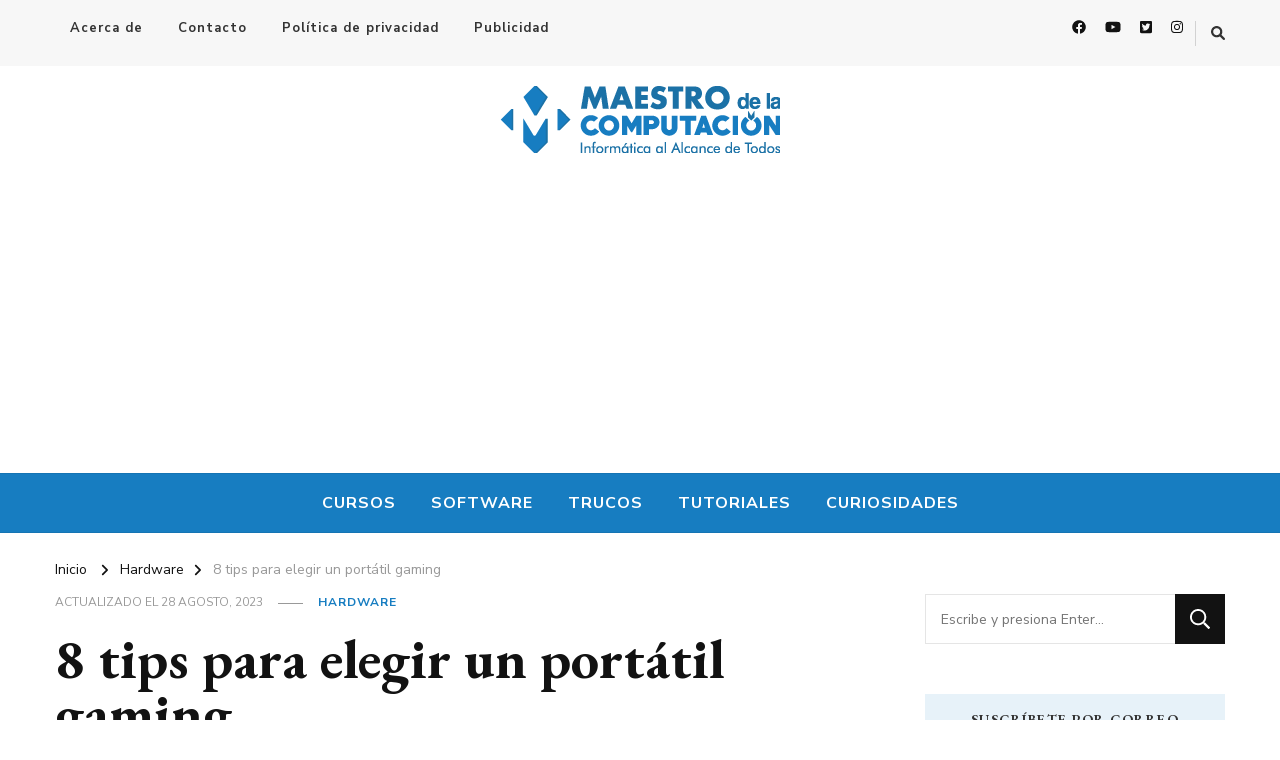

--- FILE ---
content_type: text/html; charset=UTF-8
request_url: https://www.maestrodelacomputacion.net/tips-elegir-portatil-gaming/
body_size: 27852
content:
    <!DOCTYPE html>
    <html lang="es">
    <head itemscope itemtype="http://schema.org/WebSite">
	
	<meta property="fb:app_id" content="1491894711053509"/>
	<meta property="fb:pages" content="241987274243" />
	<div id="fb-root"></div>
	
	    <meta charset="UTF-8">
    <meta name="viewport" content="width=device-width, initial-scale=1">
    <link rel="profile" href="http://gmpg.org/xfn/11">
    <meta name='robots' content='index, follow, max-image-preview:large, max-snippet:-1, max-video-preview:-1' />

	<!-- This site is optimized with the Yoast SEO plugin v26.7 - https://yoast.com/wordpress/plugins/seo/ -->
	<title>Cómo elegir un portátil gaming</title>
	<meta name="description" content="Elige el mejor portátil gaming con estos 8 consejos. Maximiza tu experiencia de juego y asegura una inversión inteligente." />
	<link rel="canonical" href="https://www.maestrodelacomputacion.net/tips-elegir-portatil-gaming/" />
	<meta property="og:locale" content="es_ES" />
	<meta property="og:type" content="article" />
	<meta property="og:title" content="Cómo elegir un portátil gaming" />
	<meta property="og:description" content="Elige el mejor portátil gaming con estos 8 consejos. Maximiza tu experiencia de juego y asegura una inversión inteligente." />
	<meta property="og:url" content="https://www.maestrodelacomputacion.net/tips-elegir-portatil-gaming/" />
	<meta property="og:site_name" content="Maestro de la Computación" />
	<meta property="article:publisher" content="https://www.facebook.com/maedelac" />
	<meta property="article:published_time" content="2023-08-28T16:01:59+00:00" />
	<meta property="article:modified_time" content="2023-08-28T16:03:32+00:00" />
	<meta property="og:image" content="https://i.imgur.com/XnxipAz.jpg" />
	<meta name="author" content="Invitado" />
	<meta name="twitter:card" content="summary_large_image" />
	<meta name="twitter:creator" content="@maedelac" />
	<meta name="twitter:site" content="@maedelac" />
	<meta name="twitter:label1" content="Escrito por" />
	<meta name="twitter:data1" content="Invitado" />
	<meta name="twitter:label2" content="Tiempo de lectura" />
	<meta name="twitter:data2" content="4 minutos" />
	<script type="application/ld+json" class="yoast-schema-graph">{"@context":"https://schema.org","@graph":[{"@type":"Article","@id":"https://www.maestrodelacomputacion.net/tips-elegir-portatil-gaming/#article","isPartOf":{"@id":"https://www.maestrodelacomputacion.net/tips-elegir-portatil-gaming/"},"author":{"name":"Invitado","@id":"https://www.maestrodelacomputacion.net/#/schema/person/6d07bcffbced0eaccb9028b5467d50d1"},"headline":"8 tips para elegir un portátil gaming","datePublished":"2023-08-28T16:01:59+00:00","dateModified":"2023-08-28T16:03:32+00:00","mainEntityOfPage":{"@id":"https://www.maestrodelacomputacion.net/tips-elegir-portatil-gaming/"},"wordCount":790,"publisher":{"@id":"https://www.maestrodelacomputacion.net/#organization"},"image":{"@id":"https://www.maestrodelacomputacion.net/tips-elegir-portatil-gaming/#primaryimage"},"thumbnailUrl":"https://i.imgur.com/XnxipAz.jpg","keywords":["Computadores","Gaming","Hardware","Laptop","Portátil"],"articleSection":["Hardware"],"inLanguage":"es"},{"@type":"WebPage","@id":"https://www.maestrodelacomputacion.net/tips-elegir-portatil-gaming/","url":"https://www.maestrodelacomputacion.net/tips-elegir-portatil-gaming/","name":"Cómo elegir un portátil gaming","isPartOf":{"@id":"https://www.maestrodelacomputacion.net/#website"},"primaryImageOfPage":{"@id":"https://www.maestrodelacomputacion.net/tips-elegir-portatil-gaming/#primaryimage"},"image":{"@id":"https://www.maestrodelacomputacion.net/tips-elegir-portatil-gaming/#primaryimage"},"thumbnailUrl":"https://i.imgur.com/XnxipAz.jpg","datePublished":"2023-08-28T16:01:59+00:00","dateModified":"2023-08-28T16:03:32+00:00","description":"Elige el mejor portátil gaming con estos 8 consejos. Maximiza tu experiencia de juego y asegura una inversión inteligente.","breadcrumb":{"@id":"https://www.maestrodelacomputacion.net/tips-elegir-portatil-gaming/#breadcrumb"},"inLanguage":"es","potentialAction":[{"@type":"ReadAction","target":["https://www.maestrodelacomputacion.net/tips-elegir-portatil-gaming/"]}]},{"@type":"ImageObject","inLanguage":"es","@id":"https://www.maestrodelacomputacion.net/tips-elegir-portatil-gaming/#primaryimage","url":"https://i.imgur.com/XnxipAz.jpg","contentUrl":"https://i.imgur.com/XnxipAz.jpg"},{"@type":"BreadcrumbList","@id":"https://www.maestrodelacomputacion.net/tips-elegir-portatil-gaming/#breadcrumb","itemListElement":[{"@type":"ListItem","position":1,"name":"Inicio","item":"https://www.maestrodelacomputacion.net/"},{"@type":"ListItem","position":2,"name":"Hardware","item":"https://www.maestrodelacomputacion.net/categoria/hardware/"},{"@type":"ListItem","position":3,"name":"8 tips para elegir un portátil gaming"}]},{"@type":"WebSite","@id":"https://www.maestrodelacomputacion.net/#website","url":"https://www.maestrodelacomputacion.net/","name":"Maestro de la Computación","description":"Informatica al alcance de todos","publisher":{"@id":"https://www.maestrodelacomputacion.net/#organization"},"potentialAction":[{"@type":"SearchAction","target":{"@type":"EntryPoint","urlTemplate":"https://www.maestrodelacomputacion.net/?s={search_term_string}"},"query-input":{"@type":"PropertyValueSpecification","valueRequired":true,"valueName":"search_term_string"}}],"inLanguage":"es"},{"@type":"Organization","@id":"https://www.maestrodelacomputacion.net/#organization","name":"Maestro de la Computación","url":"https://www.maestrodelacomputacion.net/","logo":{"@type":"ImageObject","inLanguage":"es","@id":"https://www.maestrodelacomputacion.net/#/schema/logo/image/","url":"https://www.maestrodelacomputacion.net/wp-content/uploads/2015/07/maestro-logo.png","contentUrl":"https://www.maestrodelacomputacion.net/wp-content/uploads/2015/07/maestro-logo.png","width":280,"height":67,"caption":"Maestro de la Computación"},"image":{"@id":"https://www.maestrodelacomputacion.net/#/schema/logo/image/"},"sameAs":["https://www.facebook.com/maedelac","https://x.com/maedelac","https://es.pinterest.com/andresdiaz/","https://www.youtube.com/channel/UCD40NUR7tyEXj3_lOVg1JKg"]},{"@type":"Person","@id":"https://www.maestrodelacomputacion.net/#/schema/person/6d07bcffbced0eaccb9028b5467d50d1","name":"Invitado","image":{"@type":"ImageObject","inLanguage":"es","@id":"https://www.maestrodelacomputacion.net/#/schema/person/image/","url":"https://secure.gravatar.com/avatar/8ee232c3a534469ea745c4863e5d9ecc71143ce83ff8a92f522f4dbca4ed5edd?s=96&d=mm&r=x","contentUrl":"https://secure.gravatar.com/avatar/8ee232c3a534469ea745c4863e5d9ecc71143ce83ff8a92f522f4dbca4ed5edd?s=96&d=mm&r=x","caption":"Invitado"},"url":"https://www.maestrodelacomputacion.net/author/invitado/"}]}</script>
	<!-- / Yoast SEO plugin. -->


<link rel="amphtml" href="https://www.maestrodelacomputacion.net/tips-elegir-portatil-gaming/amp/" /><meta name="generator" content="AMP for WP 1.1.11"/><link rel='dns-prefetch' href='//www.google.com' />
<link rel='dns-prefetch' href='//fonts.googleapis.com' />
<link rel='dns-prefetch' href='//www.googletagmanager.com' />
<link rel='dns-prefetch' href='//pagead2.googlesyndication.com' />
<link rel='dns-prefetch' href='//fundingchoicesmessages.google.com' />
<link rel="alternate" type="application/rss+xml" title="Maestro de la Computación &raquo; Feed" href="https://www.maestrodelacomputacion.net/feed/" />
<link rel="alternate" type="application/rss+xml" title="Maestro de la Computación &raquo; Feed de los comentarios" href="https://www.maestrodelacomputacion.net/comments/feed/" />
<link rel="alternate" title="oEmbed (JSON)" type="application/json+oembed" href="https://www.maestrodelacomputacion.net/wp-json/oembed/1.0/embed?url=https%3A%2F%2Fwww.maestrodelacomputacion.net%2Ftips-elegir-portatil-gaming%2F" />
<link rel="alternate" title="oEmbed (XML)" type="text/xml+oembed" href="https://www.maestrodelacomputacion.net/wp-json/oembed/1.0/embed?url=https%3A%2F%2Fwww.maestrodelacomputacion.net%2Ftips-elegir-portatil-gaming%2F&#038;format=xml" />
<style id='wp-img-auto-sizes-contain-inline-css' type='text/css'>
img:is([sizes=auto i],[sizes^="auto," i]){contain-intrinsic-size:3000px 1500px}
/*# sourceURL=wp-img-auto-sizes-contain-inline-css */
</style>
<style id='wp-emoji-styles-inline-css' type='text/css'>

	img.wp-smiley, img.emoji {
		display: inline !important;
		border: none !important;
		box-shadow: none !important;
		height: 1em !important;
		width: 1em !important;
		margin: 0 0.07em !important;
		vertical-align: -0.1em !important;
		background: none !important;
		padding: 0 !important;
	}
/*# sourceURL=wp-emoji-styles-inline-css */
</style>
<style id='wp-block-library-inline-css' type='text/css'>
:root{--wp-block-synced-color:#7a00df;--wp-block-synced-color--rgb:122,0,223;--wp-bound-block-color:var(--wp-block-synced-color);--wp-editor-canvas-background:#ddd;--wp-admin-theme-color:#007cba;--wp-admin-theme-color--rgb:0,124,186;--wp-admin-theme-color-darker-10:#006ba1;--wp-admin-theme-color-darker-10--rgb:0,107,160.5;--wp-admin-theme-color-darker-20:#005a87;--wp-admin-theme-color-darker-20--rgb:0,90,135;--wp-admin-border-width-focus:2px}@media (min-resolution:192dpi){:root{--wp-admin-border-width-focus:1.5px}}.wp-element-button{cursor:pointer}:root .has-very-light-gray-background-color{background-color:#eee}:root .has-very-dark-gray-background-color{background-color:#313131}:root .has-very-light-gray-color{color:#eee}:root .has-very-dark-gray-color{color:#313131}:root .has-vivid-green-cyan-to-vivid-cyan-blue-gradient-background{background:linear-gradient(135deg,#00d084,#0693e3)}:root .has-purple-crush-gradient-background{background:linear-gradient(135deg,#34e2e4,#4721fb 50%,#ab1dfe)}:root .has-hazy-dawn-gradient-background{background:linear-gradient(135deg,#faaca8,#dad0ec)}:root .has-subdued-olive-gradient-background{background:linear-gradient(135deg,#fafae1,#67a671)}:root .has-atomic-cream-gradient-background{background:linear-gradient(135deg,#fdd79a,#004a59)}:root .has-nightshade-gradient-background{background:linear-gradient(135deg,#330968,#31cdcf)}:root .has-midnight-gradient-background{background:linear-gradient(135deg,#020381,#2874fc)}:root{--wp--preset--font-size--normal:16px;--wp--preset--font-size--huge:42px}.has-regular-font-size{font-size:1em}.has-larger-font-size{font-size:2.625em}.has-normal-font-size{font-size:var(--wp--preset--font-size--normal)}.has-huge-font-size{font-size:var(--wp--preset--font-size--huge)}.has-text-align-center{text-align:center}.has-text-align-left{text-align:left}.has-text-align-right{text-align:right}.has-fit-text{white-space:nowrap!important}#end-resizable-editor-section{display:none}.aligncenter{clear:both}.items-justified-left{justify-content:flex-start}.items-justified-center{justify-content:center}.items-justified-right{justify-content:flex-end}.items-justified-space-between{justify-content:space-between}.screen-reader-text{border:0;clip-path:inset(50%);height:1px;margin:-1px;overflow:hidden;padding:0;position:absolute;width:1px;word-wrap:normal!important}.screen-reader-text:focus{background-color:#ddd;clip-path:none;color:#444;display:block;font-size:1em;height:auto;left:5px;line-height:normal;padding:15px 23px 14px;text-decoration:none;top:5px;width:auto;z-index:100000}html :where(.has-border-color){border-style:solid}html :where([style*=border-top-color]){border-top-style:solid}html :where([style*=border-right-color]){border-right-style:solid}html :where([style*=border-bottom-color]){border-bottom-style:solid}html :where([style*=border-left-color]){border-left-style:solid}html :where([style*=border-width]){border-style:solid}html :where([style*=border-top-width]){border-top-style:solid}html :where([style*=border-right-width]){border-right-style:solid}html :where([style*=border-bottom-width]){border-bottom-style:solid}html :where([style*=border-left-width]){border-left-style:solid}html :where(img[class*=wp-image-]){height:auto;max-width:100%}:where(figure){margin:0 0 1em}html :where(.is-position-sticky){--wp-admin--admin-bar--position-offset:var(--wp-admin--admin-bar--height,0px)}@media screen and (max-width:600px){html :where(.is-position-sticky){--wp-admin--admin-bar--position-offset:0px}}

/*# sourceURL=wp-block-library-inline-css */
</style><style id='global-styles-inline-css' type='text/css'>
:root{--wp--preset--aspect-ratio--square: 1;--wp--preset--aspect-ratio--4-3: 4/3;--wp--preset--aspect-ratio--3-4: 3/4;--wp--preset--aspect-ratio--3-2: 3/2;--wp--preset--aspect-ratio--2-3: 2/3;--wp--preset--aspect-ratio--16-9: 16/9;--wp--preset--aspect-ratio--9-16: 9/16;--wp--preset--color--black: #000000;--wp--preset--color--cyan-bluish-gray: #abb8c3;--wp--preset--color--white: #ffffff;--wp--preset--color--pale-pink: #f78da7;--wp--preset--color--vivid-red: #cf2e2e;--wp--preset--color--luminous-vivid-orange: #ff6900;--wp--preset--color--luminous-vivid-amber: #fcb900;--wp--preset--color--light-green-cyan: #7bdcb5;--wp--preset--color--vivid-green-cyan: #00d084;--wp--preset--color--pale-cyan-blue: #8ed1fc;--wp--preset--color--vivid-cyan-blue: #0693e3;--wp--preset--color--vivid-purple: #9b51e0;--wp--preset--gradient--vivid-cyan-blue-to-vivid-purple: linear-gradient(135deg,rgb(6,147,227) 0%,rgb(155,81,224) 100%);--wp--preset--gradient--light-green-cyan-to-vivid-green-cyan: linear-gradient(135deg,rgb(122,220,180) 0%,rgb(0,208,130) 100%);--wp--preset--gradient--luminous-vivid-amber-to-luminous-vivid-orange: linear-gradient(135deg,rgb(252,185,0) 0%,rgb(255,105,0) 100%);--wp--preset--gradient--luminous-vivid-orange-to-vivid-red: linear-gradient(135deg,rgb(255,105,0) 0%,rgb(207,46,46) 100%);--wp--preset--gradient--very-light-gray-to-cyan-bluish-gray: linear-gradient(135deg,rgb(238,238,238) 0%,rgb(169,184,195) 100%);--wp--preset--gradient--cool-to-warm-spectrum: linear-gradient(135deg,rgb(74,234,220) 0%,rgb(151,120,209) 20%,rgb(207,42,186) 40%,rgb(238,44,130) 60%,rgb(251,105,98) 80%,rgb(254,248,76) 100%);--wp--preset--gradient--blush-light-purple: linear-gradient(135deg,rgb(255,206,236) 0%,rgb(152,150,240) 100%);--wp--preset--gradient--blush-bordeaux: linear-gradient(135deg,rgb(254,205,165) 0%,rgb(254,45,45) 50%,rgb(107,0,62) 100%);--wp--preset--gradient--luminous-dusk: linear-gradient(135deg,rgb(255,203,112) 0%,rgb(199,81,192) 50%,rgb(65,88,208) 100%);--wp--preset--gradient--pale-ocean: linear-gradient(135deg,rgb(255,245,203) 0%,rgb(182,227,212) 50%,rgb(51,167,181) 100%);--wp--preset--gradient--electric-grass: linear-gradient(135deg,rgb(202,248,128) 0%,rgb(113,206,126) 100%);--wp--preset--gradient--midnight: linear-gradient(135deg,rgb(2,3,129) 0%,rgb(40,116,252) 100%);--wp--preset--font-size--small: 13px;--wp--preset--font-size--medium: 20px;--wp--preset--font-size--large: 36px;--wp--preset--font-size--x-large: 42px;--wp--preset--spacing--20: 0.44rem;--wp--preset--spacing--30: 0.67rem;--wp--preset--spacing--40: 1rem;--wp--preset--spacing--50: 1.5rem;--wp--preset--spacing--60: 2.25rem;--wp--preset--spacing--70: 3.38rem;--wp--preset--spacing--80: 5.06rem;--wp--preset--shadow--natural: 6px 6px 9px rgba(0, 0, 0, 0.2);--wp--preset--shadow--deep: 12px 12px 50px rgba(0, 0, 0, 0.4);--wp--preset--shadow--sharp: 6px 6px 0px rgba(0, 0, 0, 0.2);--wp--preset--shadow--outlined: 6px 6px 0px -3px rgb(255, 255, 255), 6px 6px rgb(0, 0, 0);--wp--preset--shadow--crisp: 6px 6px 0px rgb(0, 0, 0);}:where(.is-layout-flex){gap: 0.5em;}:where(.is-layout-grid){gap: 0.5em;}body .is-layout-flex{display: flex;}.is-layout-flex{flex-wrap: wrap;align-items: center;}.is-layout-flex > :is(*, div){margin: 0;}body .is-layout-grid{display: grid;}.is-layout-grid > :is(*, div){margin: 0;}:where(.wp-block-columns.is-layout-flex){gap: 2em;}:where(.wp-block-columns.is-layout-grid){gap: 2em;}:where(.wp-block-post-template.is-layout-flex){gap: 1.25em;}:where(.wp-block-post-template.is-layout-grid){gap: 1.25em;}.has-black-color{color: var(--wp--preset--color--black) !important;}.has-cyan-bluish-gray-color{color: var(--wp--preset--color--cyan-bluish-gray) !important;}.has-white-color{color: var(--wp--preset--color--white) !important;}.has-pale-pink-color{color: var(--wp--preset--color--pale-pink) !important;}.has-vivid-red-color{color: var(--wp--preset--color--vivid-red) !important;}.has-luminous-vivid-orange-color{color: var(--wp--preset--color--luminous-vivid-orange) !important;}.has-luminous-vivid-amber-color{color: var(--wp--preset--color--luminous-vivid-amber) !important;}.has-light-green-cyan-color{color: var(--wp--preset--color--light-green-cyan) !important;}.has-vivid-green-cyan-color{color: var(--wp--preset--color--vivid-green-cyan) !important;}.has-pale-cyan-blue-color{color: var(--wp--preset--color--pale-cyan-blue) !important;}.has-vivid-cyan-blue-color{color: var(--wp--preset--color--vivid-cyan-blue) !important;}.has-vivid-purple-color{color: var(--wp--preset--color--vivid-purple) !important;}.has-black-background-color{background-color: var(--wp--preset--color--black) !important;}.has-cyan-bluish-gray-background-color{background-color: var(--wp--preset--color--cyan-bluish-gray) !important;}.has-white-background-color{background-color: var(--wp--preset--color--white) !important;}.has-pale-pink-background-color{background-color: var(--wp--preset--color--pale-pink) !important;}.has-vivid-red-background-color{background-color: var(--wp--preset--color--vivid-red) !important;}.has-luminous-vivid-orange-background-color{background-color: var(--wp--preset--color--luminous-vivid-orange) !important;}.has-luminous-vivid-amber-background-color{background-color: var(--wp--preset--color--luminous-vivid-amber) !important;}.has-light-green-cyan-background-color{background-color: var(--wp--preset--color--light-green-cyan) !important;}.has-vivid-green-cyan-background-color{background-color: var(--wp--preset--color--vivid-green-cyan) !important;}.has-pale-cyan-blue-background-color{background-color: var(--wp--preset--color--pale-cyan-blue) !important;}.has-vivid-cyan-blue-background-color{background-color: var(--wp--preset--color--vivid-cyan-blue) !important;}.has-vivid-purple-background-color{background-color: var(--wp--preset--color--vivid-purple) !important;}.has-black-border-color{border-color: var(--wp--preset--color--black) !important;}.has-cyan-bluish-gray-border-color{border-color: var(--wp--preset--color--cyan-bluish-gray) !important;}.has-white-border-color{border-color: var(--wp--preset--color--white) !important;}.has-pale-pink-border-color{border-color: var(--wp--preset--color--pale-pink) !important;}.has-vivid-red-border-color{border-color: var(--wp--preset--color--vivid-red) !important;}.has-luminous-vivid-orange-border-color{border-color: var(--wp--preset--color--luminous-vivid-orange) !important;}.has-luminous-vivid-amber-border-color{border-color: var(--wp--preset--color--luminous-vivid-amber) !important;}.has-light-green-cyan-border-color{border-color: var(--wp--preset--color--light-green-cyan) !important;}.has-vivid-green-cyan-border-color{border-color: var(--wp--preset--color--vivid-green-cyan) !important;}.has-pale-cyan-blue-border-color{border-color: var(--wp--preset--color--pale-cyan-blue) !important;}.has-vivid-cyan-blue-border-color{border-color: var(--wp--preset--color--vivid-cyan-blue) !important;}.has-vivid-purple-border-color{border-color: var(--wp--preset--color--vivid-purple) !important;}.has-vivid-cyan-blue-to-vivid-purple-gradient-background{background: var(--wp--preset--gradient--vivid-cyan-blue-to-vivid-purple) !important;}.has-light-green-cyan-to-vivid-green-cyan-gradient-background{background: var(--wp--preset--gradient--light-green-cyan-to-vivid-green-cyan) !important;}.has-luminous-vivid-amber-to-luminous-vivid-orange-gradient-background{background: var(--wp--preset--gradient--luminous-vivid-amber-to-luminous-vivid-orange) !important;}.has-luminous-vivid-orange-to-vivid-red-gradient-background{background: var(--wp--preset--gradient--luminous-vivid-orange-to-vivid-red) !important;}.has-very-light-gray-to-cyan-bluish-gray-gradient-background{background: var(--wp--preset--gradient--very-light-gray-to-cyan-bluish-gray) !important;}.has-cool-to-warm-spectrum-gradient-background{background: var(--wp--preset--gradient--cool-to-warm-spectrum) !important;}.has-blush-light-purple-gradient-background{background: var(--wp--preset--gradient--blush-light-purple) !important;}.has-blush-bordeaux-gradient-background{background: var(--wp--preset--gradient--blush-bordeaux) !important;}.has-luminous-dusk-gradient-background{background: var(--wp--preset--gradient--luminous-dusk) !important;}.has-pale-ocean-gradient-background{background: var(--wp--preset--gradient--pale-ocean) !important;}.has-electric-grass-gradient-background{background: var(--wp--preset--gradient--electric-grass) !important;}.has-midnight-gradient-background{background: var(--wp--preset--gradient--midnight) !important;}.has-small-font-size{font-size: var(--wp--preset--font-size--small) !important;}.has-medium-font-size{font-size: var(--wp--preset--font-size--medium) !important;}.has-large-font-size{font-size: var(--wp--preset--font-size--large) !important;}.has-x-large-font-size{font-size: var(--wp--preset--font-size--x-large) !important;}
/*# sourceURL=global-styles-inline-css */
</style>

<style id='classic-theme-styles-inline-css' type='text/css'>
/*! This file is auto-generated */
.wp-block-button__link{color:#fff;background-color:#32373c;border-radius:9999px;box-shadow:none;text-decoration:none;padding:calc(.667em + 2px) calc(1.333em + 2px);font-size:1.125em}.wp-block-file__button{background:#32373c;color:#fff;text-decoration:none}
/*# sourceURL=/wp-includes/css/classic-themes.min.css */
</style>
<link rel='stylesheet' id='contact-form-7-css' href='https://www.maestrodelacomputacion.net/wp-content/plugins/contact-form-7/includes/css/styles.css?ver=6.1.4' type='text/css' media='all' />
<link rel='stylesheet' id='ssb-front-css-css' href='https://www.maestrodelacomputacion.net/wp-content/plugins/simple-social-buttons/assets/css/front.css?ver=6.2.0' type='text/css' media='all' />
<link rel='stylesheet' id='SFSIPLUSmainCss-css' href='https://www.maestrodelacomputacion.net/wp-content/plugins/ultimate-social-media-plus/css/sfsi-style.css?ver=3.7.1' type='text/css' media='all' />
<link rel='stylesheet' id='owl-carousel-css' href='https://www.maestrodelacomputacion.net/wp-content/themes/vilva/css/owl.carousel.min.css?ver=2.3.4' type='text/css' media='all' />
<link rel='stylesheet' id='animate-css' href='https://www.maestrodelacomputacion.net/wp-content/themes/vilva/css/animate.min.css?ver=3.5.2' type='text/css' media='all' />
<link rel='stylesheet' id='vilva-google-fonts-css' href='https://fonts.googleapis.com/css?family=Nunito+Sans%3A200%2C200italic%2C300%2C300italic%2Cregular%2Citalic%2C600%2C600italic%2C700%2C700italic%2C800%2C800italic%2C900%2C900italic%7CEB+Garamond%3Aregular%2C500%2C600%2C700%2C800%2Citalic%2C500italic%2C600italic%2C700italic%2C800italic%7CEB+Garamond%3Aregular' type='text/css' media='all' />
<link rel='stylesheet' id='vilva-css' href='https://www.maestrodelacomputacion.net/wp-content/themes/vilva/style.css?ver=1.2.0' type='text/css' media='all' />
<link rel='stylesheet' id='vilva-gutenberg-css' href='https://www.maestrodelacomputacion.net/wp-content/themes/vilva/css/gutenberg.min.css?ver=1.2.0' type='text/css' media='all' />
<link rel='stylesheet' id='__EPYT__style-css' href='https://www.maestrodelacomputacion.net/wp-content/plugins/youtube-embed-plus/styles/ytprefs.min.css?ver=14.2.4' type='text/css' media='all' />
<style id='__EPYT__style-inline-css' type='text/css'>

                .epyt-gallery-thumb {
                        width: 33.333%;
                }
                
/*# sourceURL=__EPYT__style-inline-css */
</style>
<script type="text/javascript" src="https://www.maestrodelacomputacion.net/wp-includes/js/jquery/jquery.min.js?ver=3.7.1" id="jquery-core-js"></script>
<script type="text/javascript" src="https://www.maestrodelacomputacion.net/wp-includes/js/jquery/jquery-migrate.min.js?ver=3.4.1" id="jquery-migrate-js"></script>
<script type="text/javascript" id="__ytprefs__-js-extra">
/* <![CDATA[ */
var _EPYT_ = {"ajaxurl":"https://www.maestrodelacomputacion.net/wp-admin/admin-ajax.php","security":"a76ae7d00a","gallery_scrolloffset":"20","eppathtoscripts":"https://www.maestrodelacomputacion.net/wp-content/plugins/youtube-embed-plus/scripts/","eppath":"https://www.maestrodelacomputacion.net/wp-content/plugins/youtube-embed-plus/","epresponsiveselector":"[\"iframe.__youtube_prefs_widget__\"]","epdovol":"1","version":"14.2.4","evselector":"iframe.__youtube_prefs__[src], iframe[src*=\"youtube.com/embed/\"], iframe[src*=\"youtube-nocookie.com/embed/\"]","ajax_compat":"","maxres_facade":"eager","ytapi_load":"light","pause_others":"","stopMobileBuffer":"1","facade_mode":"","not_live_on_channel":""};
//# sourceURL=__ytprefs__-js-extra
/* ]]> */
</script>
<script type="text/javascript" src="https://www.maestrodelacomputacion.net/wp-content/plugins/youtube-embed-plus/scripts/ytprefs.min.js?ver=14.2.4" id="__ytprefs__-js"></script>
<link rel="https://api.w.org/" href="https://www.maestrodelacomputacion.net/wp-json/" /><link rel="alternate" title="JSON" type="application/json" href="https://www.maestrodelacomputacion.net/wp-json/wp/v2/posts/42295" /><link rel="EditURI" type="application/rsd+xml" title="RSD" href="https://www.maestrodelacomputacion.net/xmlrpc.php?rsd" />
<meta name="generator" content="WordPress 6.9" />
<link rel='shortlink' href='https://www.maestrodelacomputacion.net/?p=42295' />
		<!-- Custom Logo: hide header text -->
		<style id="custom-logo-css" type="text/css">
			.site-title, .site-description {
				position: absolute;
				clip-path: inset(50%);
			}
		</style>
		<meta name="generator" content="Site Kit by Google 1.170.0" /> <style media="screen">

		.simplesocialbuttons.simplesocialbuttons_inline .ssb-fb-like, .simplesocialbuttons.simplesocialbuttons_inline amp-facebook-like {
	  margin: ;
	}
		 /*inline margin*/
	
		.simplesocialbuttons.simplesocialbuttons_inline.simplesocial-simple-round button{
	  margin: ;
	}
	
	
	
	
	
			 /*margin-digbar*/

	
	
	
	
	
	
	
</style>

<!-- Open Graph Meta Tags generated by Simple Social Buttons 6.2.0 -->
<meta property="og:title" content="8 tips para elegir un portátil gaming - Maestro de la Computación" />
<meta property="og:type" content="article" />
<meta property="og:description" content="Si est&aacute;s aqu&iacute;, es porque est&aacute;s buscando un compa&ntilde;ero de batallas, un aliado que te acompa&ntilde;e en esas largas horas de juego. S&iacute;, hablamos de un port&aacute;til gaming. Pero, &iquest;c&oacute;mo saber cu&aacute;l es el mejor para ti? Aqu&iacute; te traemos 5 tips que te ayudar&aacute;n a tomar la mejor decisi&oacute;n. Ahora, si lo que buscas es estar en la cima,&hellip;" />
<meta property="og:url" content="https://www.maestrodelacomputacion.net/tips-elegir-portatil-gaming/" />
<meta property="og:site_name" content="Maestro de la Computación" />
<meta property="og:image" content="https://i.imgur.com/XnxipAz.jpg" />
<meta name="twitter:card" content="summary_large_image" />
<meta name="twitter:description" content="Si est&aacute;s aqu&iacute;, es porque est&aacute;s buscando un compa&ntilde;ero de batallas, un aliado que te acompa&ntilde;e en esas largas horas de juego. S&iacute;, hablamos de un port&aacute;til gaming. Pero, &iquest;c&oacute;mo saber cu&aacute;l es el mejor para ti? Aqu&iacute; te traemos 5 tips que te ayudar&aacute;n a tomar la mejor decisi&oacute;n. Ahora, si lo que buscas es estar en la cima,&hellip;" />
<meta name="twitter:title" content="8 tips para elegir un portátil gaming - Maestro de la Computación" />
<meta property="twitter:image" content="https://i.imgur.com/XnxipAz.jpg" />
	<script>
		window.addEventListener("sfsi_plus_functions_loaded", function() {
			var body = document.getElementsByTagName('body')[0];
			// console.log(body);
			body.classList.add("sfsi_plus_3.53");
		})
		// window.addEventListener('sfsi_plus_functions_loaded',function(e) {
		// 	jQuery("body").addClass("sfsi_plus_3.53")
		// });
		jQuery(document).ready(function(e) {
			jQuery("body").addClass("sfsi_plus_3.53")
		});

		function sfsi_plus_processfurther(ref) {
			var feed_id = '[base64]';
			var feedtype = 8;
			var email = jQuery(ref).find('input[name="email"]').val();
			var filter = /^(([^<>()[\]\\.,;:\s@\"]+(\.[^<>()[\]\\.,;:\s@\"]+)*)|(\".+\"))@((\[[0-9]{1,3}\.[0-9]{1,3}\.[0-9]{1,3}\.[0-9]{1,3}\])|(([a-zA-Z\-0-9]+\.)+[a-zA-Z]{2,}))$/;
			if ((email != "Enter your email") && (filter.test(email))) {
				if (feedtype == "8") {
					var url = "https://api.follow.it/subscription-form/" + feed_id + "/" + feedtype;
					window.open(url, "popupwindow", "scrollbars=yes,width=1080,height=760");
					return true;
				}
			} else {
				alert("Please enter email address");
				jQuery(ref).find('input[name="email"]').focus();
				return false;
			}
		}
	</script>
	<style>
		.sfsi_plus_subscribe_Popinner {
			width: 100% !important;
			height: auto !important;
			border: 1px solid #d6d6d6 !important;
			padding: 18px 0px !important;
			background-color: #ffffff !important;
		}

		.sfsi_plus_subscribe_Popinner form {
			margin: 0 20px !important;
		}

		.sfsi_plus_subscribe_Popinner h5 {
			font-family: Helvetica,Arial,sans-serif !important;

			font-style: normal !important;
			color: #000000 !important;
			font-size: 16px !important;
			text-align: center !important;
			margin: 0 0 10px !important;
			padding: 0 !important;
		}

		.sfsi_plus_subscription_form_field {
			margin: 5px 0 !important;
			width: 100% !important;
			display: inline-flex;
			display: -webkit-inline-flex;
		}

		.sfsi_plus_subscription_form_field input {
			width: 100% !important;
			padding: 10px 0px !important;
		}

		.sfsi_plus_subscribe_Popinner input[type=email] {
			font-family: Helvetica,Arial,sans-serif !important;

			font-style: normal !important;
			color:  !important;
			font-size: 14px !important;
			text-align: center !important;
		}

		.sfsi_plus_subscribe_Popinner input[type=email]::-webkit-input-placeholder {
			font-family: Helvetica,Arial,sans-serif !important;

			font-style: normal !important;
			color:  !important;
			font-size: 14px !important;
			text-align: center !important;
		}

		.sfsi_plus_subscribe_Popinner input[type=email]:-moz-placeholder {
			/* Firefox 18- */
			font-family: Helvetica,Arial,sans-serif !important;

			font-style: normal !important;
			color:  !important;
			font-size: 14px !important;
			text-align: center !important;
		}

		.sfsi_plus_subscribe_Popinner input[type=email]::-moz-placeholder {
			/* Firefox 19+ */
			font-family: Helvetica,Arial,sans-serif !important;

			font-style: normal !important;
			color:  !important;
			font-size: 14px !important;
			text-align: center !important;
		}

		.sfsi_plus_subscribe_Popinner input[type=email]:-ms-input-placeholder {
			font-family: Helvetica,Arial,sans-serif !important;

			font-style: normal !important;
			color:  !important;
			font-size: 14px !important;
			text-align: center !important;
		}

		.sfsi_plus_subscribe_Popinner input[type=submit] {
			font-family: Helvetica,Arial,sans-serif !important;

			font-weight: bold !important;
			color: #ffffff !important;
			font-size: 16px !important;
			text-align: center !important;
			background-color: #ea8219 !important;
		}
	</style>
	<script type="application/ld+json">{
    "@context": "http://schema.org",
    "@type": "Blog",
    "mainEntityOfPage": {
        "@type": "WebPage",
        "@id": "https://www.maestrodelacomputacion.net/tips-elegir-portatil-gaming/"
    },
    "headline": "8 tips para elegir un portátil gaming",
    "datePublished": "2023-08-28T11:01:59-0500",
    "dateModified": "2023-08-28T11:03:32-0500",
    "author": {
        "@type": "Person",
        "name": "Invitado"
    },
    "description": "Elige el mejor portátil gaming con estos 8 consejos. Maximiza tu experiencia de juego y asegura una inversión inteligente.",
    "publisher": {
        "@type": "Organization",
        "name": "Maestro de la Computación",
        "description": "Informatica al alcance de todos",
        "logo": {
            "@type": "ImageObject",
            "url": "https://www.maestrodelacomputacion.net/wp-content/uploads/2015/07/maestro-logo.png",
            "width": 251,
            "height": 60
        }
    }
}</script>
<!-- Metaetiquetas de Google AdSense añadidas por Site Kit -->
<meta name="google-adsense-platform-account" content="ca-host-pub-2644536267352236">
<meta name="google-adsense-platform-domain" content="sitekit.withgoogle.com">
<!-- Acabar con las metaetiquetas de Google AdSense añadidas por Site Kit -->

<!-- Fragmento de código de Google Adsense añadido por Site Kit -->
<script type="text/javascript" async="async" src="https://pagead2.googlesyndication.com/pagead/js/adsbygoogle.js?client=ca-pub-5599973338515063&amp;host=ca-host-pub-2644536267352236" crossorigin="anonymous"></script>

<!-- Final del fragmento de código de Google Adsense añadido por Site Kit -->

<!-- Fragmento de código de recuperación de bloqueo de anuncios de Google AdSense añadido por Site Kit. -->
<script async src="https://fundingchoicesmessages.google.com/i/pub-5599973338515063?ers=1" nonce="QTvwIknfIiU7XQNp5TNx_A"></script><script nonce="QTvwIknfIiU7XQNp5TNx_A">(function() {function signalGooglefcPresent() {if (!window.frames['googlefcPresent']) {if (document.body) {const iframe = document.createElement('iframe'); iframe.style = 'width: 0; height: 0; border: none; z-index: -1000; left: -1000px; top: -1000px;'; iframe.style.display = 'none'; iframe.name = 'googlefcPresent'; document.body.appendChild(iframe);} else {setTimeout(signalGooglefcPresent, 0);}}}signalGooglefcPresent();})();</script>
<!-- Fragmento de código de finalización de recuperación de bloqueo de anuncios de Google AdSense añadido por Site Kit. -->

<!-- Fragmento de código de protección de errores de recuperación de bloqueo de anuncios de Google AdSense añadido por Site Kit. -->
<script>(function(){'use strict';function aa(a){var b=0;return function(){return b<a.length?{done:!1,value:a[b++]}:{done:!0}}}var ba="function"==typeof Object.defineProperties?Object.defineProperty:function(a,b,c){if(a==Array.prototype||a==Object.prototype)return a;a[b]=c.value;return a};
function ea(a){a=["object"==typeof globalThis&&globalThis,a,"object"==typeof window&&window,"object"==typeof self&&self,"object"==typeof global&&global];for(var b=0;b<a.length;++b){var c=a[b];if(c&&c.Math==Math)return c}throw Error("Cannot find global object");}var fa=ea(this);function ha(a,b){if(b)a:{var c=fa;a=a.split(".");for(var d=0;d<a.length-1;d++){var e=a[d];if(!(e in c))break a;c=c[e]}a=a[a.length-1];d=c[a];b=b(d);b!=d&&null!=b&&ba(c,a,{configurable:!0,writable:!0,value:b})}}
var ia="function"==typeof Object.create?Object.create:function(a){function b(){}b.prototype=a;return new b},l;if("function"==typeof Object.setPrototypeOf)l=Object.setPrototypeOf;else{var m;a:{var ja={a:!0},ka={};try{ka.__proto__=ja;m=ka.a;break a}catch(a){}m=!1}l=m?function(a,b){a.__proto__=b;if(a.__proto__!==b)throw new TypeError(a+" is not extensible");return a}:null}var la=l;
function n(a,b){a.prototype=ia(b.prototype);a.prototype.constructor=a;if(la)la(a,b);else for(var c in b)if("prototype"!=c)if(Object.defineProperties){var d=Object.getOwnPropertyDescriptor(b,c);d&&Object.defineProperty(a,c,d)}else a[c]=b[c];a.A=b.prototype}function ma(){for(var a=Number(this),b=[],c=a;c<arguments.length;c++)b[c-a]=arguments[c];return b}
var na="function"==typeof Object.assign?Object.assign:function(a,b){for(var c=1;c<arguments.length;c++){var d=arguments[c];if(d)for(var e in d)Object.prototype.hasOwnProperty.call(d,e)&&(a[e]=d[e])}return a};ha("Object.assign",function(a){return a||na});/*

 Copyright The Closure Library Authors.
 SPDX-License-Identifier: Apache-2.0
*/
var p=this||self;function q(a){return a};var t,u;a:{for(var oa=["CLOSURE_FLAGS"],v=p,x=0;x<oa.length;x++)if(v=v[oa[x]],null==v){u=null;break a}u=v}var pa=u&&u[610401301];t=null!=pa?pa:!1;var z,qa=p.navigator;z=qa?qa.userAgentData||null:null;function A(a){return t?z?z.brands.some(function(b){return(b=b.brand)&&-1!=b.indexOf(a)}):!1:!1}function B(a){var b;a:{if(b=p.navigator)if(b=b.userAgent)break a;b=""}return-1!=b.indexOf(a)};function C(){return t?!!z&&0<z.brands.length:!1}function D(){return C()?A("Chromium"):(B("Chrome")||B("CriOS"))&&!(C()?0:B("Edge"))||B("Silk")};var ra=C()?!1:B("Trident")||B("MSIE");!B("Android")||D();D();B("Safari")&&(D()||(C()?0:B("Coast"))||(C()?0:B("Opera"))||(C()?0:B("Edge"))||(C()?A("Microsoft Edge"):B("Edg/"))||C()&&A("Opera"));var sa={},E=null;var ta="undefined"!==typeof Uint8Array,ua=!ra&&"function"===typeof btoa;var F="function"===typeof Symbol&&"symbol"===typeof Symbol()?Symbol():void 0,G=F?function(a,b){a[F]|=b}:function(a,b){void 0!==a.g?a.g|=b:Object.defineProperties(a,{g:{value:b,configurable:!0,writable:!0,enumerable:!1}})};function va(a){var b=H(a);1!==(b&1)&&(Object.isFrozen(a)&&(a=Array.prototype.slice.call(a)),I(a,b|1))}
var H=F?function(a){return a[F]|0}:function(a){return a.g|0},J=F?function(a){return a[F]}:function(a){return a.g},I=F?function(a,b){a[F]=b}:function(a,b){void 0!==a.g?a.g=b:Object.defineProperties(a,{g:{value:b,configurable:!0,writable:!0,enumerable:!1}})};function wa(){var a=[];G(a,1);return a}function xa(a,b){I(b,(a|0)&-99)}function K(a,b){I(b,(a|34)&-73)}function L(a){a=a>>11&1023;return 0===a?536870912:a};var M={};function N(a){return null!==a&&"object"===typeof a&&!Array.isArray(a)&&a.constructor===Object}var O,ya=[];I(ya,39);O=Object.freeze(ya);var P;function Q(a,b){P=b;a=new a(b);P=void 0;return a}
function R(a,b,c){null==a&&(a=P);P=void 0;if(null==a){var d=96;c?(a=[c],d|=512):a=[];b&&(d=d&-2095105|(b&1023)<<11)}else{if(!Array.isArray(a))throw Error();d=H(a);if(d&64)return a;d|=64;if(c&&(d|=512,c!==a[0]))throw Error();a:{c=a;var e=c.length;if(e){var f=e-1,g=c[f];if(N(g)){d|=256;b=(d>>9&1)-1;e=f-b;1024<=e&&(za(c,b,g),e=1023);d=d&-2095105|(e&1023)<<11;break a}}b&&(g=(d>>9&1)-1,b=Math.max(b,e-g),1024<b&&(za(c,g,{}),d|=256,b=1023),d=d&-2095105|(b&1023)<<11)}}I(a,d);return a}
function za(a,b,c){for(var d=1023+b,e=a.length,f=d;f<e;f++){var g=a[f];null!=g&&g!==c&&(c[f-b]=g)}a.length=d+1;a[d]=c};function Aa(a){switch(typeof a){case "number":return isFinite(a)?a:String(a);case "boolean":return a?1:0;case "object":if(a&&!Array.isArray(a)&&ta&&null!=a&&a instanceof Uint8Array){if(ua){for(var b="",c=0,d=a.length-10240;c<d;)b+=String.fromCharCode.apply(null,a.subarray(c,c+=10240));b+=String.fromCharCode.apply(null,c?a.subarray(c):a);a=btoa(b)}else{void 0===b&&(b=0);if(!E){E={};c="ABCDEFGHIJKLMNOPQRSTUVWXYZabcdefghijklmnopqrstuvwxyz0123456789".split("");d=["+/=","+/","-_=","-_.","-_"];for(var e=
0;5>e;e++){var f=c.concat(d[e].split(""));sa[e]=f;for(var g=0;g<f.length;g++){var h=f[g];void 0===E[h]&&(E[h]=g)}}}b=sa[b];c=Array(Math.floor(a.length/3));d=b[64]||"";for(e=f=0;f<a.length-2;f+=3){var k=a[f],w=a[f+1];h=a[f+2];g=b[k>>2];k=b[(k&3)<<4|w>>4];w=b[(w&15)<<2|h>>6];h=b[h&63];c[e++]=g+k+w+h}g=0;h=d;switch(a.length-f){case 2:g=a[f+1],h=b[(g&15)<<2]||d;case 1:a=a[f],c[e]=b[a>>2]+b[(a&3)<<4|g>>4]+h+d}a=c.join("")}return a}}return a};function Ba(a,b,c){a=Array.prototype.slice.call(a);var d=a.length,e=b&256?a[d-1]:void 0;d+=e?-1:0;for(b=b&512?1:0;b<d;b++)a[b]=c(a[b]);if(e){b=a[b]={};for(var f in e)Object.prototype.hasOwnProperty.call(e,f)&&(b[f]=c(e[f]))}return a}function Da(a,b,c,d,e,f){if(null!=a){if(Array.isArray(a))a=e&&0==a.length&&H(a)&1?void 0:f&&H(a)&2?a:Ea(a,b,c,void 0!==d,e,f);else if(N(a)){var g={},h;for(h in a)Object.prototype.hasOwnProperty.call(a,h)&&(g[h]=Da(a[h],b,c,d,e,f));a=g}else a=b(a,d);return a}}
function Ea(a,b,c,d,e,f){var g=d||c?H(a):0;d=d?!!(g&32):void 0;a=Array.prototype.slice.call(a);for(var h=0;h<a.length;h++)a[h]=Da(a[h],b,c,d,e,f);c&&c(g,a);return a}function Fa(a){return a.s===M?a.toJSON():Aa(a)};function Ga(a,b,c){c=void 0===c?K:c;if(null!=a){if(ta&&a instanceof Uint8Array)return b?a:new Uint8Array(a);if(Array.isArray(a)){var d=H(a);if(d&2)return a;if(b&&!(d&64)&&(d&32||0===d))return I(a,d|34),a;a=Ea(a,Ga,d&4?K:c,!0,!1,!0);b=H(a);b&4&&b&2&&Object.freeze(a);return a}a.s===M&&(b=a.h,c=J(b),a=c&2?a:Q(a.constructor,Ha(b,c,!0)));return a}}function Ha(a,b,c){var d=c||b&2?K:xa,e=!!(b&32);a=Ba(a,b,function(f){return Ga(f,e,d)});G(a,32|(c?2:0));return a};function Ia(a,b){a=a.h;return Ja(a,J(a),b)}function Ja(a,b,c,d){if(-1===c)return null;if(c>=L(b)){if(b&256)return a[a.length-1][c]}else{var e=a.length;if(d&&b&256&&(d=a[e-1][c],null!=d))return d;b=c+((b>>9&1)-1);if(b<e)return a[b]}}function Ka(a,b,c,d,e){var f=L(b);if(c>=f||e){e=b;if(b&256)f=a[a.length-1];else{if(null==d)return;f=a[f+((b>>9&1)-1)]={};e|=256}f[c]=d;e&=-1025;e!==b&&I(a,e)}else a[c+((b>>9&1)-1)]=d,b&256&&(d=a[a.length-1],c in d&&delete d[c]),b&1024&&I(a,b&-1025)}
function La(a,b){var c=Ma;var d=void 0===d?!1:d;var e=a.h;var f=J(e),g=Ja(e,f,b,d);var h=!1;if(null==g||"object"!==typeof g||(h=Array.isArray(g))||g.s!==M)if(h){var k=h=H(g);0===k&&(k|=f&32);k|=f&2;k!==h&&I(g,k);c=new c(g)}else c=void 0;else c=g;c!==g&&null!=c&&Ka(e,f,b,c,d);e=c;if(null==e)return e;a=a.h;f=J(a);f&2||(g=e,c=g.h,h=J(c),g=h&2?Q(g.constructor,Ha(c,h,!1)):g,g!==e&&(e=g,Ka(a,f,b,e,d)));return e}function Na(a,b){a=Ia(a,b);return null==a||"string"===typeof a?a:void 0}
function Oa(a,b){a=Ia(a,b);return null!=a?a:0}function S(a,b){a=Na(a,b);return null!=a?a:""};function T(a,b,c){this.h=R(a,b,c)}T.prototype.toJSON=function(){var a=Ea(this.h,Fa,void 0,void 0,!1,!1);return Pa(this,a,!0)};T.prototype.s=M;T.prototype.toString=function(){return Pa(this,this.h,!1).toString()};
function Pa(a,b,c){var d=a.constructor.v,e=L(J(c?a.h:b)),f=!1;if(d){if(!c){b=Array.prototype.slice.call(b);var g;if(b.length&&N(g=b[b.length-1]))for(f=0;f<d.length;f++)if(d[f]>=e){Object.assign(b[b.length-1]={},g);break}f=!0}e=b;c=!c;g=J(a.h);a=L(g);g=(g>>9&1)-1;for(var h,k,w=0;w<d.length;w++)if(k=d[w],k<a){k+=g;var r=e[k];null==r?e[k]=c?O:wa():c&&r!==O&&va(r)}else h||(r=void 0,e.length&&N(r=e[e.length-1])?h=r:e.push(h={})),r=h[k],null==h[k]?h[k]=c?O:wa():c&&r!==O&&va(r)}d=b.length;if(!d)return b;
var Ca;if(N(h=b[d-1])){a:{var y=h;e={};c=!1;for(var ca in y)Object.prototype.hasOwnProperty.call(y,ca)&&(a=y[ca],Array.isArray(a)&&a!=a&&(c=!0),null!=a?e[ca]=a:c=!0);if(c){for(var rb in e){y=e;break a}y=null}}y!=h&&(Ca=!0);d--}for(;0<d;d--){h=b[d-1];if(null!=h)break;var cb=!0}if(!Ca&&!cb)return b;var da;f?da=b:da=Array.prototype.slice.call(b,0,d);b=da;f&&(b.length=d);y&&b.push(y);return b};function Qa(a){return function(b){if(null==b||""==b)b=new a;else{b=JSON.parse(b);if(!Array.isArray(b))throw Error(void 0);G(b,32);b=Q(a,b)}return b}};function Ra(a){this.h=R(a)}n(Ra,T);var Sa=Qa(Ra);var U;function V(a){this.g=a}V.prototype.toString=function(){return this.g+""};var Ta={};function Ua(){return Math.floor(2147483648*Math.random()).toString(36)+Math.abs(Math.floor(2147483648*Math.random())^Date.now()).toString(36)};function Va(a,b){b=String(b);"application/xhtml+xml"===a.contentType&&(b=b.toLowerCase());return a.createElement(b)}function Wa(a){this.g=a||p.document||document}Wa.prototype.appendChild=function(a,b){a.appendChild(b)};/*

 SPDX-License-Identifier: Apache-2.0
*/
function Xa(a,b){a.src=b instanceof V&&b.constructor===V?b.g:"type_error:TrustedResourceUrl";var c,d;(c=(b=null==(d=(c=(a.ownerDocument&&a.ownerDocument.defaultView||window).document).querySelector)?void 0:d.call(c,"script[nonce]"))?b.nonce||b.getAttribute("nonce")||"":"")&&a.setAttribute("nonce",c)};function Ya(a){a=void 0===a?document:a;return a.createElement("script")};function Za(a,b,c,d,e,f){try{var g=a.g,h=Ya(g);h.async=!0;Xa(h,b);g.head.appendChild(h);h.addEventListener("load",function(){e();d&&g.head.removeChild(h)});h.addEventListener("error",function(){0<c?Za(a,b,c-1,d,e,f):(d&&g.head.removeChild(h),f())})}catch(k){f()}};var $a=p.atob("aHR0cHM6Ly93d3cuZ3N0YXRpYy5jb20vaW1hZ2VzL2ljb25zL21hdGVyaWFsL3N5c3RlbS8xeC93YXJuaW5nX2FtYmVyXzI0ZHAucG5n"),ab=p.atob("WW91IGFyZSBzZWVpbmcgdGhpcyBtZXNzYWdlIGJlY2F1c2UgYWQgb3Igc2NyaXB0IGJsb2NraW5nIHNvZnR3YXJlIGlzIGludGVyZmVyaW5nIHdpdGggdGhpcyBwYWdlLg=="),bb=p.atob("RGlzYWJsZSBhbnkgYWQgb3Igc2NyaXB0IGJsb2NraW5nIHNvZnR3YXJlLCB0aGVuIHJlbG9hZCB0aGlzIHBhZ2Uu");function db(a,b,c){this.i=a;this.l=new Wa(this.i);this.g=null;this.j=[];this.m=!1;this.u=b;this.o=c}
function eb(a){if(a.i.body&&!a.m){var b=function(){fb(a);p.setTimeout(function(){return gb(a,3)},50)};Za(a.l,a.u,2,!0,function(){p[a.o]||b()},b);a.m=!0}}
function fb(a){for(var b=W(1,5),c=0;c<b;c++){var d=X(a);a.i.body.appendChild(d);a.j.push(d)}b=X(a);b.style.bottom="0";b.style.left="0";b.style.position="fixed";b.style.width=W(100,110).toString()+"%";b.style.zIndex=W(2147483544,2147483644).toString();b.style["background-color"]=hb(249,259,242,252,219,229);b.style["box-shadow"]="0 0 12px #888";b.style.color=hb(0,10,0,10,0,10);b.style.display="flex";b.style["justify-content"]="center";b.style["font-family"]="Roboto, Arial";c=X(a);c.style.width=W(80,
85).toString()+"%";c.style.maxWidth=W(750,775).toString()+"px";c.style.margin="24px";c.style.display="flex";c.style["align-items"]="flex-start";c.style["justify-content"]="center";d=Va(a.l.g,"IMG");d.className=Ua();d.src=$a;d.alt="Warning icon";d.style.height="24px";d.style.width="24px";d.style["padding-right"]="16px";var e=X(a),f=X(a);f.style["font-weight"]="bold";f.textContent=ab;var g=X(a);g.textContent=bb;Y(a,e,f);Y(a,e,g);Y(a,c,d);Y(a,c,e);Y(a,b,c);a.g=b;a.i.body.appendChild(a.g);b=W(1,5);for(c=
0;c<b;c++)d=X(a),a.i.body.appendChild(d),a.j.push(d)}function Y(a,b,c){for(var d=W(1,5),e=0;e<d;e++){var f=X(a);b.appendChild(f)}b.appendChild(c);c=W(1,5);for(d=0;d<c;d++)e=X(a),b.appendChild(e)}function W(a,b){return Math.floor(a+Math.random()*(b-a))}function hb(a,b,c,d,e,f){return"rgb("+W(Math.max(a,0),Math.min(b,255)).toString()+","+W(Math.max(c,0),Math.min(d,255)).toString()+","+W(Math.max(e,0),Math.min(f,255)).toString()+")"}function X(a){a=Va(a.l.g,"DIV");a.className=Ua();return a}
function gb(a,b){0>=b||null!=a.g&&0!=a.g.offsetHeight&&0!=a.g.offsetWidth||(ib(a),fb(a),p.setTimeout(function(){return gb(a,b-1)},50))}
function ib(a){var b=a.j;var c="undefined"!=typeof Symbol&&Symbol.iterator&&b[Symbol.iterator];if(c)b=c.call(b);else if("number"==typeof b.length)b={next:aa(b)};else throw Error(String(b)+" is not an iterable or ArrayLike");for(c=b.next();!c.done;c=b.next())(c=c.value)&&c.parentNode&&c.parentNode.removeChild(c);a.j=[];(b=a.g)&&b.parentNode&&b.parentNode.removeChild(b);a.g=null};function jb(a,b,c,d,e){function f(k){document.body?g(document.body):0<k?p.setTimeout(function(){f(k-1)},e):b()}function g(k){k.appendChild(h);p.setTimeout(function(){h?(0!==h.offsetHeight&&0!==h.offsetWidth?b():a(),h.parentNode&&h.parentNode.removeChild(h)):a()},d)}var h=kb(c);f(3)}function kb(a){var b=document.createElement("div");b.className=a;b.style.width="1px";b.style.height="1px";b.style.position="absolute";b.style.left="-10000px";b.style.top="-10000px";b.style.zIndex="-10000";return b};function Ma(a){this.h=R(a)}n(Ma,T);function lb(a){this.h=R(a)}n(lb,T);var mb=Qa(lb);function nb(a){a=Na(a,4)||"";if(void 0===U){var b=null;var c=p.trustedTypes;if(c&&c.createPolicy){try{b=c.createPolicy("goog#html",{createHTML:q,createScript:q,createScriptURL:q})}catch(d){p.console&&p.console.error(d.message)}U=b}else U=b}a=(b=U)?b.createScriptURL(a):a;return new V(a,Ta)};function ob(a,b){this.m=a;this.o=new Wa(a.document);this.g=b;this.j=S(this.g,1);this.u=nb(La(this.g,2));this.i=!1;b=nb(La(this.g,13));this.l=new db(a.document,b,S(this.g,12))}ob.prototype.start=function(){pb(this)};
function pb(a){qb(a);Za(a.o,a.u,3,!1,function(){a:{var b=a.j;var c=p.btoa(b);if(c=p[c]){try{var d=Sa(p.atob(c))}catch(e){b=!1;break a}b=b===Na(d,1)}else b=!1}b?Z(a,S(a.g,14)):(Z(a,S(a.g,8)),eb(a.l))},function(){jb(function(){Z(a,S(a.g,7));eb(a.l)},function(){return Z(a,S(a.g,6))},S(a.g,9),Oa(a.g,10),Oa(a.g,11))})}function Z(a,b){a.i||(a.i=!0,a=new a.m.XMLHttpRequest,a.open("GET",b,!0),a.send())}function qb(a){var b=p.btoa(a.j);a.m[b]&&Z(a,S(a.g,5))};(function(a,b){p[a]=function(){var c=ma.apply(0,arguments);p[a]=function(){};b.apply(null,c)}})("__h82AlnkH6D91__",function(a){"function"===typeof window.atob&&(new ob(window,mb(window.atob(a)))).start()});}).call(this);

window.__h82AlnkH6D91__("[base64]/[base64]/[base64]/[base64]");</script>
<!-- Fragmento de código de finalización de protección de errores de recuperación de bloqueo de anuncios de Google AdSense añadido por Site Kit. -->
    <script>
		if(screen.width<769){
        	window.location = "https://www.maestrodelacomputacion.net/tips-elegir-portatil-gaming/amp/";
        }
    	</script>
<link rel="icon" href="https://www.maestrodelacomputacion.net/wp-content/uploads/2017/12/cropped-default-32x32.jpg" sizes="32x32" />
<link rel="icon" href="https://www.maestrodelacomputacion.net/wp-content/uploads/2017/12/cropped-default-192x192.jpg" sizes="192x192" />
<link rel="apple-touch-icon" href="https://www.maestrodelacomputacion.net/wp-content/uploads/2017/12/cropped-default-180x180.jpg" />
<meta name="msapplication-TileImage" content="https://www.maestrodelacomputacion.net/wp-content/uploads/2017/12/cropped-default-270x270.jpg" />
<style type='text/css' media='all'>     
    .content-newsletter .blossomthemes-email-newsletter-wrapper.bg-img:after,
    .widget_blossomthemes_email_newsletter_widget .blossomthemes-email-newsletter-wrapper:after{
        background: rgba(23, 125, 193, 0.8);    }
    
    /*Typography*/

    body,
    button,
    input,
    select,
    optgroup,
    textarea{
        font-family : Nunito Sans;
        font-size   : 18px;        
    }

    :root {
	    --primary-font: Nunito Sans;
	    --secondary-font: EB Garamond;
	    --primary-color: #177dc1;
	    --primary-color-rgb: 23, 125, 193;
	}
    
    .site-branding .site-title-wrap .site-title{
        font-size   : 30px;
        font-family : EB Garamond;
        font-weight : 400;
        font-style  : normal;
    }
    
    .site-branding .site-title-wrap .site-title a{
		color: #121212;
	}
    
    .custom-logo-link img{
	    width: 280px;
	    max-width: 100%;
	}

    .comment-body .reply .comment-reply-link:hover:before {
		background-image: url('data:image/svg+xml; utf-8, <svg xmlns="http://www.w3.org/2000/svg" width="18" height="15" viewBox="0 0 18 15"><path d="M934,147.2a11.941,11.941,0,0,1,7.5,3.7,16.063,16.063,0,0,1,3.5,7.3c-2.4-3.4-6.1-5.1-11-5.1v4.1l-7-7,7-7Z" transform="translate(-927 -143.2)" fill="%23177dc1"/></svg>');
	}

	.site-header.style-five .header-mid .search-form .search-submit:hover {
		background-image: url('data:image/svg+xml; utf-8, <svg xmlns="http://www.w3.org/2000/svg" viewBox="0 0 512 512"><path fill="%23177dc1" d="M508.5 468.9L387.1 347.5c-2.3-2.3-5.3-3.5-8.5-3.5h-13.2c31.5-36.5 50.6-84 50.6-136C416 93.1 322.9 0 208 0S0 93.1 0 208s93.1 208 208 208c52 0 99.5-19.1 136-50.6v13.2c0 3.2 1.3 6.2 3.5 8.5l121.4 121.4c4.7 4.7 12.3 4.7 17 0l22.6-22.6c4.7-4.7 4.7-12.3 0-17zM208 368c-88.4 0-160-71.6-160-160S119.6 48 208 48s160 71.6 160 160-71.6 160-160 160z"></path></svg>');
	}

	.site-header.style-seven .header-bottom .search-form .search-submit:hover {
		background-image: url('data:image/svg+xml; utf-8, <svg xmlns="http://www.w3.org/2000/svg" viewBox="0 0 512 512"><path fill="%23177dc1" d="M508.5 468.9L387.1 347.5c-2.3-2.3-5.3-3.5-8.5-3.5h-13.2c31.5-36.5 50.6-84 50.6-136C416 93.1 322.9 0 208 0S0 93.1 0 208s93.1 208 208 208c52 0 99.5-19.1 136-50.6v13.2c0 3.2 1.3 6.2 3.5 8.5l121.4 121.4c4.7 4.7 12.3 4.7 17 0l22.6-22.6c4.7-4.7 4.7-12.3 0-17zM208 368c-88.4 0-160-71.6-160-160S119.6 48 208 48s160 71.6 160 160-71.6 160-160 160z"></path></svg>');
	}

	.site-header.style-fourteen .search-form .search-submit:hover {
		background-image: url('data:image/svg+xml; utf-8, <svg xmlns="http://www.w3.org/2000/svg" viewBox="0 0 512 512"><path fill="%23177dc1" d="M508.5 468.9L387.1 347.5c-2.3-2.3-5.3-3.5-8.5-3.5h-13.2c31.5-36.5 50.6-84 50.6-136C416 93.1 322.9 0 208 0S0 93.1 0 208s93.1 208 208 208c52 0 99.5-19.1 136-50.6v13.2c0 3.2 1.3 6.2 3.5 8.5l121.4 121.4c4.7 4.7 12.3 4.7 17 0l22.6-22.6c4.7-4.7 4.7-12.3 0-17zM208 368c-88.4 0-160-71.6-160-160S119.6 48 208 48s160 71.6 160 160-71.6 160-160 160z"></path></svg>');
	}

	.search-results .content-area > .page-header .search-submit:hover {
		background-image: url('data:image/svg+xml; utf-8, <svg xmlns="http://www.w3.org/2000/svg" viewBox="0 0 512 512"><path fill="%23177dc1" d="M508.5 468.9L387.1 347.5c-2.3-2.3-5.3-3.5-8.5-3.5h-13.2c31.5-36.5 50.6-84 50.6-136C416 93.1 322.9 0 208 0S0 93.1 0 208s93.1 208 208 208c52 0 99.5-19.1 136-50.6v13.2c0 3.2 1.3 6.2 3.5 8.5l121.4 121.4c4.7 4.7 12.3 4.7 17 0l22.6-22.6c4.7-4.7 4.7-12.3 0-17zM208 368c-88.4 0-160-71.6-160-160S119.6 48 208 48s160 71.6 160 160-71.6 160-160 160z"></path></svg>');
	}
           
    </style>		<style type="text/css" id="wp-custom-css">
			.grecaptcha-badge{visibility:hidden;}
.header-t{padding: 10px 0;}
.header-bottom,.primary-menu-list.active{background-color:#177DC1;}
.header-mid {padding: 20px 0;}
.main-navigation ul li a{
	padding:15px;
	color:white;
	text-transform:uppercase;
	font-size:16px;
}
.main-navigation ul li{margin-bottom:0;}
.main-navigation ul li a:hover{color:white;font-size:25px}
.main-navigation ul li:hover>a, .main-navigation ul li.current-menu-item>a, .main-navigation ul li.current_page_item>a, .main-navigation ul li.current-menu-ancestor>a, .main-navigation ul li.current_page_ancestor>a, .main-navigation ul li:hover>.submenu-toggle, .main-navigation ul li.current-menu-item>.submenu-toggle, .main-navigation ul li.current_page_item>.submenu-toggle, .main-navigation ul li.current-menu-ancestor>.submenu-toggle, .main-navigation ul li.current_page_ancestor>.submenu-toggle{color:#E7F2F9;text-decoration:underline;font-size:15px}
.single-post .site-main .sticky-meta .article-meta{display:none;}
@media only screen and (max-width: 600px){
	#banner_section, #secondary{display:none;}
}
mark, ins{background:white;}
.single .top-bar{margin-bottom:0px}
.single-style-four .content-area, .single-style-four .widget-area{margin-top:10px;}
.single-post .site-main .entry-footer .cat-tags{display:none;}
.single .content-area .author-section { 
    padding-top: 30px;
    margin-top: 30px;
}
.post-navigation {    
    padding: 40px 0;
    margin-top: 30px;
}
.content-area, .widget-area{margin-bottom:40px;}
.post-layout-one .site-main article{margin-bottom:30px:}
.entry-content a{color:#1ca8fe;}
.single-style-four .site-main .entry-header .entry-title{line-height:1;}
ul li{margin-bottom: 0.8em;}
ol li{margin-bottom: 0.8em;}
.archive .content-area .page-header{padding-bottom:20px; margin-bottom:20px;}
.breadcrumb-wrapper {margin-top:20px;}
h2, h3{margin-top: 1.5em !important}		</style>
		<script async src="https://pagead2.googlesyndication.com/pagead/js/adsbygoogle.js?client=ca-pub-5599973338515063"
     crossorigin="anonymous"></script>
	
	<script async src="https://fundingchoicesmessages.google.com/i/pub-5599973338515063?ers=1" nonce="4qjJVVp1R2fl12Tw9drJNw"></script><script nonce="4qjJVVp1R2fl12Tw9drJNw">(function() {function signalGooglefcPresent() {if (!window.frames['googlefcPresent']) {if (document.body) {const iframe = document.createElement('iframe'); iframe.style = 'width: 0; height: 0; border: none; z-index: -1000; left: -1000px; top: -1000px;'; iframe.style.display = 'none'; iframe.name = 'googlefcPresent'; document.body.appendChild(iframe);} else {setTimeout(signalGooglefcPresent, 0);}}}signalGooglefcPresent();})();</script>
	
</head>

<body class="wp-singular post-template-default single single-post postid-42295 single-format-standard wp-custom-logo wp-embed-responsive wp-theme-vilva sfsi_plus_actvite_theme_flat single-style-four underline rightsidebar" itemscope itemtype="http://schema.org/WebPage">

    <div id="page" class="site">
        <a class="skip-link" href="#content">Saltar al contenido</a>
    
    <header id="masthead" class="site-header style-one" itemscope itemtype="http://schema.org/WPHeader">
        <div class="header-t">
            <div class="container">
                    
	<nav class="secondary-menu">
                    <button class="toggle-btn" data-toggle-target=".menu-modal" data-toggle-body-class="showing-menu-modal" aria-expanded="false" data-set-focus=".close-nav-toggle">
                <span class="toggle-bar"></span>
                <span class="toggle-bar"></span>
                <span class="toggle-bar"></span>
            </button>
                <div class="secondary-menu-list menu-modal cover-modal" data-modal-target-string=".menu-modal">
            <button class="close close-nav-toggle" data-toggle-target=".menu-modal" data-toggle-body-class="showing-menu-modal" aria-expanded="false" data-set-focus=".menu-modal">
                <span class="toggle-bar"></span>
                <span class="toggle-bar"></span>
            </button>
            <div class="mobile-menu" aria-label="Móvil">
                <div class="menu-abajo-container"><ul id="secondary-menu" class="nav-menu menu-modal"><li id="menu-item-20295" class="menu-item menu-item-type-post_type menu-item-object-page menu-item-20295"><a href="https://www.maestrodelacomputacion.net/acerca-de/">Acerca de</a></li>
<li id="menu-item-20296" class="menu-item menu-item-type-post_type menu-item-object-page menu-item-20296"><a href="https://www.maestrodelacomputacion.net/contacto/">Contacto</a></li>
<li id="menu-item-20297" class="menu-item menu-item-type-post_type menu-item-object-page menu-item-20297"><a href="https://www.maestrodelacomputacion.net/politica-de-privacidad/">Política de privacidad</a></li>
<li id="menu-item-42017" class="menu-item menu-item-type-post_type menu-item-object-page menu-item-42017"><a href="https://www.maestrodelacomputacion.net/publicidad/">Publicidad</a></li>
</ul></div>            </div>
        </div>
	</nav>
                    <div class="right">
                                            <div class="header-social">
                                <ul class="social-networks">
    	            <li>
                <a href="https://www.facebook.com/maedelac" target="_blank" rel="nofollow noopener">
                    <i class="fab fa-facebook"></i>
                </a>
            </li>    	   
                        <li>
                <a href="https://www.youtube.com/MaestroDeLaComputacion?sub_confirmation=1" target="_blank" rel="nofollow noopener">
                    <i class="fab fa-youtube"></i>
                </a>
            </li>    	   
                        <li>
                <a href="https://twitter.com/maedelac" target="_blank" rel="nofollow noopener">
                    <i class="fab fa-twitter-square"></i>
                </a>
            </li>    	   
                        <li>
                <a href="https://www.instagram.com/maestrocomputacion/" target="_blank" rel="nofollow noopener">
                    <i class="fab fa-instagram"></i>
                </a>
            </li>    	   
            	</ul>
                            </div><!-- .header-social -->
                                                                <div class="header-search">                
                            <button class="search-toggle" data-toggle-target=".search-modal" data-toggle-body-class="showing-search-modal" data-set-focus=".search-modal .search-field" aria-expanded="false">
                                <i class="fas fa-search"></i>
                            </button>
                            <div class="header-search-wrap search-modal cover-modal" data-modal-target-string=".search-modal">
                                <div class="header-search-inner-wrap">
                                    <form role="search" method="get" class="search-form" action="https://www.maestrodelacomputacion.net/">
                    <label>
                        <span class="screen-reader-text">¿Buscas algo?
                        </span>
                        <input type="search" class="search-field" placeholder="Escribe y presiona Enter&hellip;" value="" name="s" />
                    </label>                
                    <input type="submit" id="submit-field" class="search-submit" value="Buscar" />
                </form>                                    <button class="close" data-toggle-target=".search-modal" data-toggle-body-class="showing-search-modal" data-set-focus=".search-modal .search-field" aria-expanded="false"></button>
                                </div>
                            </div>
                        </div><!-- .header-search -->
                                
                </div><!-- .right -->
            </div>
        </div><!-- .header-t -->

        <div class="header-mid">
            <div class="container">
                        <div class="site-branding" itemscope itemtype="http://schema.org/Organization">  
            <div class="site-logo">
                <a href="https://www.maestrodelacomputacion.net/" class="custom-logo-link" rel="home"><img width="280" height="67" src="https://www.maestrodelacomputacion.net/wp-content/uploads/2015/07/maestro-logo.png" class="custom-logo" alt="Maestro de la Computación" decoding="async" srcset="https://www.maestrodelacomputacion.net/wp-content/uploads/2015/07/maestro-logo.png 280w, https://www.maestrodelacomputacion.net/wp-content/uploads/2015/07/maestro-logo-200x48.png 200w" sizes="(max-width: 280px) 100vw, 280px" /></a>            </div>

            <div class="site-title-wrap">                    <p class="site-title" itemprop="name"><a href="https://www.maestrodelacomputacion.net/" rel="home" itemprop="url">Maestro de la Computación</a></p>
                                    <p class="site-description" itemprop="description">Informatica al alcance de todos</p>
                </div>        </div>    
                </div>
        </div><!-- .header-mid -->
		
		<div id="ad_arriba" style="padding:10px 0; text-align:center">
			<script async src="https://pagead2.googlesyndication.com/pagead/js/adsbygoogle.js?client=ca-pub-5599973338515063"
     crossorigin="anonymous"></script>
<!-- Maestro Header -->
<ins class="adsbygoogle"
     style="display:block"
     data-ad-client="ca-pub-5599973338515063"
     data-ad-slot="9972899577"
     data-ad-format="auto"
     data-full-width-responsive="true"></ins>
<script>
     (adsbygoogle = window.adsbygoogle || []).push({});
</script>			
		</div>

        <div class="header-bottom">
            <div class="container">
                	<nav id="site-navigation" class="main-navigation" itemscope itemtype="http://schema.org/SiteNavigationElement">
                    <button class="toggle-btn" data-toggle-target=".main-menu-modal" data-toggle-body-class="showing-main-menu-modal" aria-expanded="false" data-set-focus=".close-main-nav-toggle">
                <span class="toggle-bar"></span>
                <span class="toggle-bar"></span>
                <span class="toggle-bar"></span>
            </button>
                <div class="primary-menu-list main-menu-modal cover-modal" data-modal-target-string=".main-menu-modal">
            <button class="close close-main-nav-toggle" data-toggle-target=".main-menu-modal" data-toggle-body-class="showing-main-menu-modal" aria-expanded="false" data-set-focus=".main-menu-modal"></button>
            <div class="mobile-menu" aria-label="Móvil">
                <div class="menu-principal-container"><ul id="primary-menu" class="nav-menu main-menu-modal"><li id="menu-item-20289" class="menu-item menu-item-type-taxonomy menu-item-object-category menu-item-20289"><a href="https://www.maestrodelacomputacion.net/categoria/cursos/">Cursos</a></li>
<li id="menu-item-20287" class="menu-item menu-item-type-taxonomy menu-item-object-category menu-item-20287"><a href="https://www.maestrodelacomputacion.net/categoria/software/">Software</a></li>
<li id="menu-item-20292" class="menu-item menu-item-type-taxonomy menu-item-object-category menu-item-20292"><a href="https://www.maestrodelacomputacion.net/categoria/trucos/">Trucos</a></li>
<li id="menu-item-20293" class="menu-item menu-item-type-taxonomy menu-item-object-category menu-item-20293"><a href="https://www.maestrodelacomputacion.net/categoria/tutoriales/">Tutoriales</a></li>
<li id="menu-item-42016" class="menu-item menu-item-type-taxonomy menu-item-object-category menu-item-42016"><a href="https://www.maestrodelacomputacion.net/categoria/curiosidades/">Curiosidades</a></li>
</ul></div>            </div>
        </div>
	</nav><!-- #site-navigation -->
                </div>
        </div><!-- .header-bottom -->
    </header>
            <div class="top-bar">
    		<div class="container">
            <div class="breadcrumb-wrapper">
                <div id="crumbs" itemscope itemtype="http://schema.org/BreadcrumbList"> 
                    <span itemprop="itemListElement" itemscope itemtype="http://schema.org/ListItem">
                        <a itemprop="item" href="https://www.maestrodelacomputacion.net"><span itemprop="name">Inicio</span></a>
                        <meta itemprop="position" content="1" />
                        <span class="separator"><i class="fa fa-angle-right"></i></span>
                    </span> <span itemprop="itemListElement" itemscope itemtype="http://schema.org/ListItem"><a itemprop="item" href="https://www.maestrodelacomputacion.net/categoria/hardware/"><span itemprop="name">Hardware </span></a><meta itemprop="position" content="2" /><span class="separator"><i class="fa fa-angle-right"></i></span></span> <span class="current" itemprop="itemListElement" itemscope itemtype="http://schema.org/ListItem"><a itemprop="item" href="https://www.maestrodelacomputacion.net/tips-elegir-portatil-gaming/"><span itemprop="name">8 tips para elegir un portátil gaming</span></a><meta itemprop="position" content="3" /></span></div></div><!-- .breadcrumb-wrapper -->    		</div>
    	</div>   
        <div id="content" class="site-content"><div class="container">    <div id="primary" class="content-area">	
    	<main id="main" class="site-main">

    	
<article id="post-42295" class="post-42295 post type-post status-publish format-standard hentry category-hardware tag-computadores tag-gaming tag-hardware tag-laptop tag-portatil sticky-meta">
    
	        <header class="entry-header">
            <div class="container">
                <div class="entry-meta">
                    <span class="posted-on">actualizado el  <a href="https://www.maestrodelacomputacion.net/tips-elegir-portatil-gaming/" rel="bookmark"><time class="entry-date published updated" datetime="2023-08-28T11:03:32-05:00" itemprop="dateModified">28 agosto, 2023</time><time class="updated" datetime="2023-08-28T11:01:59-05:00" itemprop="datePublished">28 agosto, 2023</time></a></span><span class="category"><a href="https://www.maestrodelacomputacion.net/categoria/hardware/" rel="category tag">Hardware</a></span>                </div>

                <h1 class="entry-title">8 tips para elegir un portátil gaming</h1>     

            </div>
        </header> 
    <div class="content-wrap">        <div class="article-meta">
            <div class="article-inner-meta">
                                    <span class="byline" itemprop="author">
                        <span class="author">
                            <a href="https://www.maestrodelacomputacion.net/author/invitado/" class="url fn">
                                <img alt='' src='https://secure.gravatar.com/avatar/8ee232c3a534469ea745c4863e5d9ecc71143ce83ff8a92f522f4dbca4ed5edd?s=70&#038;d=mm&#038;r=x' srcset='https://secure.gravatar.com/avatar/8ee232c3a534469ea745c4863e5d9ecc71143ce83ff8a92f522f4dbca4ed5edd?s=140&#038;d=mm&#038;r=x 2x' class='avatar avatar-70 photo' height='70' width='70' decoding='async'/>                                Invitado                            </a>
                        </span>
                    </span>
                                </div>
        </div>
        <div class="entry-content" itemprop="text"><p>Si estás aquí, es porque estás buscando un compañero de batallas, un aliado que te acompañe en esas largas horas de juego. Sí, hablamos de un <strong>portátil gaming</strong>. Pero, ¿cómo saber cuál es el mejor para ti? Aquí te traemos 5 tips que te ayudarán a tomar la mejor decisión.</p>
<p>Ahora, si lo que buscas es estar en la cima, necesitas conocer los <a href="https://www.lenovo.com/co/es/d/gaming" rel="noopener" target="_blank">mejores portátiles gaming</a> del mercado. No solo aquellos que tienen luces brillantes y un diseño llamativo, sino aquellos que realmente te ofrecen una experiencia de juego inigualable. ¡Vamos a ello!</p>
<p><img fetchpriority="high" decoding="async" src="https://i.imgur.com/XnxipAz.jpg" width="740" height="494" alt="Portátil gaming" title="Portátil gaming" class="aligncenter" /></p>
<h2>1. Rendimiento: que no te deje en el intento</h2>
<p>El corazón de un buen portátil gaming es su rendimiento. No querrás que en medio de una partida importante, tu equipo te deje tirado. Por eso, <strong>es fundamental que te fijes en el procesador y la tarjeta gráfica</strong>. Si hablamos de marcas, los portátiles gaming Lenovo han demostrado ser una excelente opción, con modelos como el Lenovo LOQ y la línea IdeaPad gaming, que ofrecen un rendimiento excepcional para los más exigentes.</p>
<h2>2. Memoria RAM: tu aliado en multitareas</h2>
<p>Si eres de los que, además de jugar, te gusta tener varias pestañas abiertas, escuchar música y chatear con tus amigos, <strong>necesitas una buena memoria RAM</strong>. Los mejores portátiles gaming cuentan con al menos 16 GB de RAM, lo que te permite realizar múltiples tareas sin despeinarte.</p>
<h2>3. Almacenamiento: espacio para todos tus juegos</h2>
<p>¿De qué sirve tener el mejor rendimiento si no tienes espacio para guardar todos tus juegos? <strong>Opta por un portátil con un disco duro SSD</strong>, que además de ofrecerte mayor capacidad, te garantiza una velocidad de carga y transferencia de datos superior. Y si te preguntas cuánto espacio necesitas, piensa en tus juegos favoritos y cuánto ocupan. ¡Siempre es mejor tener un poco más de espacio que quedarse corto!</p>
<h2>4. Pantalla: una ventana a tus mundos virtuales</h2>
<p>La calidad de la pantalla es esencial para disfrutar al máximo de tus juegos. Busca un portátil que ofrezca resolución Full HD o superior y, si es posible, con tecnología IPS para tener mejores ángulos de visión. Además, <strong>no olvides fijarte en la tasa de refresco</strong>; una tasa de 144Hz o más te garantizará una experiencia fluida y sin interrupciones.</p>
<h2>5. Autonomía y refrigeración: para maratones de juego</h2>
<p>Nada peor que estar en medio de una partida y que tu portátil te avise de batería baja. Por eso, es vital que elijas un equipo con buena autonomía. Pero no solo eso, también<strong> es fundamental que cuente con un buen sistema de refrigeración</strong>. Los mejores portátiles gaming, como el IdeaPad Gaming, cuentan con sistemas de refrigeración avanzados que evitan el sobrecalentamiento, garantizando horas y horas de juego sin preocupaciones.</p>
<h2>6. Conectividad: no te quedes desconectado</h2>
<p>En el mundo del gaming, la conectividad es esencial. Ya sea que necesites conectar un mouse externo, un teclado, unos audífonos o incluso un monitor adicional, es vital que tu portátil cuente con suficientes puertos y de diferentes tipos. Además, no olvides la importancia de una conexión Wi-Fi estable y rápida. Algunos de <strong>los mejores portátiles gaming ofrecen Wi-Fi 6</strong>, garantizando una conexión más rápida y estable, ideal para juegos en línea.</p>
<h2>7. Sonido: sumérgete en la experiencia</h2>
<p>El audio es una parte fundamental de la experiencia de juego. Un buen sonido te permite sumergirte en el juego, escuchar a tus enemigos y disfrutar de la banda sonora al máximo. <strong>Busca portátiles con altavoces de calidad</strong> y, si es posible, con tecnologías de sonido envolvente. Y si eres de los que prefiere usar audífonos, asegúrate de que el portátil cuente con una buena tarjeta de sonido.</p>
<h2>8. Teclado y touchpad: tus herramientas de control</h2>
<p>Un buen teclado puede marcar la diferencia en tus partidas. Opta por teclados retroiluminados, que te permiten jugar en condiciones de poca luz, y con teclas de respuesta rápida. Algunos portátiles gaming incluso ofrecen <strong>teclados mecánicos o con teclas macro personalizables</strong>. En cuanto al touchpad, aunque muchos gamers prefieren usar un mouse externo, es importante que sea preciso y que responda bien a los gestos.</p>
<p>Más allá de las luces y los números, busca ese portátil gaming que resuene contigo, que te inspire y te motive a conquistar cada desafío. Porque al final, no se trata solo de jugar, sino de vivir cada aventura al máximo. ¡Que tu pasión brille en cada partida!</p>
</div><div class="entry-footer"><span class="cat-tags"><a href="https://www.maestrodelacomputacion.net/etiquetas/computadores/" rel="tag">Computadores</a><a href="https://www.maestrodelacomputacion.net/etiquetas/gaming/" rel="tag">Gaming</a><a href="https://www.maestrodelacomputacion.net/etiquetas/hardware/" rel="tag">Hardware</a><a href="https://www.maestrodelacomputacion.net/etiquetas/laptop/" rel="tag">Laptop</a><a href="https://www.maestrodelacomputacion.net/etiquetas/portatil/" rel="tag">Portátil</a></span></div></div></article><!-- #post-42295 -->

<div style="margin:15px 0">	
			<div class="simplesocialbuttons simplesocial-simple-round simplesocialbuttons_inline simplesocialbuttons-align-left simplesocialbuttons-inline-no-animation">
<button class="simplesocial-fb-share"  rel="nofollow"  target="_blank"  aria-label="Facebook Share" data-href="https://www.facebook.com/sharer/sharer.php?u=https://www.maestrodelacomputacion.net/tips-elegir-portatil-gaming/" onClick="javascript:window.open(this.dataset.href, '', 'menubar=no,toolbar=no,resizable=yes,scrollbars=yes,height=600,width=600');return false;"><span class="simplesocialtxt">Facebook </span> </button>
<button class="simplesocial-twt-share"  rel="nofollow"  target="_blank"  aria-label="Twitter Share" data-href="https://twitter.com/intent/tweet?text=8+tips+para+elegir+un+port%C3%A1til+gaming&url=https://www.maestrodelacomputacion.net/tips-elegir-portatil-gaming/&via=Maedelac" onClick="javascript:window.open(this.dataset.href, '', 'menubar=no,toolbar=no,resizable=yes,scrollbars=yes,height=600,width=600');return false;"><span class="simplesocialtxt">Twitter</span> </button>
<button onClick="javascript:window.open(this.dataset.href, '_blank' );return false;" class="simplesocial-whatsapp-share"  rel="nofollow"  target="_blank"  aria-label="WhatsApp Share" data-href="https://api.whatsapp.com/send?text=https://www.maestrodelacomputacion.net/tips-elegir-portatil-gaming/"><span class="simplesocialtxt">WhatsApp</span></button>
<button class="simplesocial-msng-share"  rel="nofollow"  target="_blank"  aria-label="Facebook Messenger Share" onClick="javascript:window.open( this.dataset.href, '_blank',  'menubar=no,toolbar=no,resizable=yes,scrollbars=yes,height=600,width=600' );return false;" data-href="http://www.facebook.com/dialog/send?app_id=891268654262273&redirect_uri=https%3A%2F%2Fwww.maestrodelacomputacion.net%2Ftips-elegir-portatil-gaming%2F&link=https%3A%2F%2Fwww.maestrodelacomputacion.net%2Ftips-elegir-portatil-gaming%2F&display=popup" ><span class="simplesocialtxt">Messenger</span></button> 
<button  rel="nofollow"  target="_blank"  class="simplesocial-linkedin-share" aria-label="LinkedIn Share" data-href="https://www.linkedin.com/sharing/share-offsite/?url=https://www.maestrodelacomputacion.net/tips-elegir-portatil-gaming/" onClick="javascript:window.open(this.dataset.href, '', 'menubar=no,toolbar=no,resizable=yes,scrollbars=yes,height=600,width=600');return false;"><span class="simplesocialtxt">LinkedIn</span></button>
</div>
</div>

<!-- <div id="ad_abajo" style="padding:5px 0">
</div> -->
    	</main><!-- #main -->
        
                    
            <nav class="post-navigation pagination" role="navigation">
    			<div class="nav-links">
    				                            <div class="nav-previous">
                                <a href="https://www.maestrodelacomputacion.net/tecnicas-mejorar-logo-empresa/" rel="prev">
                                    <span class="meta-nav"><svg xmlns="http://www.w3.org/2000/svg" viewBox="0 0 14 8"><defs><style>.arla{fill:#999596;}</style></defs><path class="arla" d="M16.01,11H8v2h8.01v3L22,12,16.01,8Z" transform="translate(22 16) rotate(180)"/></svg> Artículo anterior</span>
                                    <span class="post-title">Técnicas para mejorar el logo de tu empresa</span>
                                </a>
                                <figure class="post-img">
									<img width="100%" src="https://i.imgur.com/Y2DkSxE.jpg" alt="8 tips para elegir un portátil gaming" title="8 tips para elegir un portátil gaming" />                                    
                                </figure>
                            </div>
                                                    <div class="nav-next">
                                <a href="https://www.maestrodelacomputacion.net/cursos-herramientas-gratis-google-aprender-programar/" rel="next">
                                    <span class="meta-nav">Artículo siguiente<svg xmlns="http://www.w3.org/2000/svg" viewBox="0 0 14 8"><defs><style>.arra{fill:#999596;}</style></defs><path class="arra" d="M16.01,11H8v2h8.01v3L22,12,16.01,8Z" transform="translate(-8 -8)"/></svg></span>
                                    <span class="post-title">Cursos y herramientas GRATIS de Google para aprender a programar desde cero</span>
                                </a>
                                <figure class="post-img">
                                    <img width="100%" src="https://i.imgur.com/PBtpvFW.png" alt="8 tips para elegir un portátil gaming" title="8 tips para elegir un portátil gaming" />                                </figure>
                            </div>
                            			</div>
    		</nav> 		
    </div><!-- #primary -->


<aside id="secondary" class="widget-area" role="complementary" itemscope itemtype="http://schema.org/WPSideBar">
	<section id="search-2" class="widget widget_search"><form role="search" method="get" class="search-form" action="https://www.maestrodelacomputacion.net/">
                    <label>
                        <span class="screen-reader-text">¿Buscas algo?
                        </span>
                        <input type="search" class="search-field" placeholder="Escribe y presiona Enter&hellip;" value="" name="s" />
                    </label>                
                    <input type="submit" id="submit-field" class="search-submit" value="Buscar" />
                </form></section><section id="sfsiplus_subscriber_widget-2" class="widget widget_sfsiplus_subscriber_widget"><h2 class="widget-title" itemprop="name">Suscríbete por correo</h2><div class="sfsi_plus_subscribe_Popinner">
		<form method="post" onsubmit="return sfsi_plus_processfurther(this);" target="popupwindow" action="https://api.follow.it/subscription-form/[base64]/8/">
			<h5>Ingresa tu e-mail para recibir nuestro contenido directamente en tu correo:</h5>
			<div class="sfsi_plus_subscription_form_field">
				<input type="hidden" name="action" value="followPub">
				<input type="email" name="email" value="" placeholder="Email" />
			</div>
			<div class="sfsi_plus_subscription_form_field">
				<input type="submit" name="subscribe" value="Suscribirme" />
			</div>
		</form>
	</div></section><section id="custom_html-11" class="widget_text widget widget_custom_html"><div class="textwidget custom-html-widget"><div style="text-align:center"><a href='https://feedly.com/i/subscription/feed%2Fhttps%3A%2F%2Fwww.maestrodelacomputacion.net%2Ffeed%2F'  target='blank'><img id='feedlyFollow' src='https://s1.feedly.com/legacy/feedly-follow-rectangle-flat-big_2x.png' alt='follow us in feedly' width='131' height='56'></a></div></div></section>
		<section id="recent-posts-2" class="widget widget_recent_entries">
		<h2 class="widget-title" itemprop="name">Artículos Recientes</h2>
		<ul>
											<li>
					<a href="https://www.maestrodelacomputacion.net/que-distingue-mejores-soundbar-para-hogar/">Qué distingue a los mejores soundbar para tu hogar</a>
									</li>
											<li>
					<a href="https://www.maestrodelacomputacion.net/cual-iphone-tiene-mejor-camara-impulsa-experiencia-fotografica/">¿Cuál iPhone tiene mejor cámara? Impulsa tu experiencia fotográfica</a>
									</li>
											<li>
					<a href="https://www.maestrodelacomputacion.net/ia-para-educacion-inclusiva-como-ayudar-estudiantes-diferentes-estilos-escritura/">IA para la educación inclusiva: cómo ayudar a estudiantes con diferentes estilos de escritura</a>
									</li>
											<li>
					<a href="https://www.maestrodelacomputacion.net/smartphone-mejor-camara-2025-guia-definitiva/">Smartphone con mejor cámara 2025: Guía definitiva para elegir</a>
									</li>
											<li>
					<a href="https://www.maestrodelacomputacion.net/como-instalar-camara-seguridad-casa/">Aprende cómo instalar una cámara de seguridad en casa</a>
									</li>
					</ul>

		</section><section id="custom_html-2" class="widget_text widget widget_custom_html"><h2 class="widget-title" itemprop="name">¿Tienes preguntas?</h2><div class="textwidget custom-html-widget"><a href="https://foro.maestrodelacomputacion.net/" target="_blank" ><img src="https://lh3.googleusercontent.com/-xCMsmjzveOA/VZ4TAiPIcJI/AAAAAAAAEYk/ZgIzf1jjUFI/s300/foro.png" alt="Foro de Maestro de la Computación" title="Foro de Maestro de la Computación" /></a></div></section><section id="block-2" class="widget widget_block"><div style="text-align:center;"><a rel="nofollow noopener noreferrer" href="https://go.hotmart.com/F43625040N" target="_blank"><img loading="lazy" decoding="async" title="Software Para Pymes" src="https://i.imgur.com/b6hPvWX.png" alt="Aprende cómo crear un blog y ganar dinero" width="300" height="250"></a></div></section></aside><!-- #secondary -->
            
        </div><!-- .container/ -->        
    </div><!-- .error-holder/site-content -->
        <footer id="colophon" class="site-footer" itemscope itemtype="http://schema.org/WPFooter">
        <div class="footer-b">
        <div class="container">
            <div class="copyright">
                <span>&copy; Copyright 2026 <a href="https://www.maestrodelacomputacion.net/">Maestro de la Computación</a>. Todos los derechos reservados.</span> 
            </div>
            <div class="footer-social">
                    <ul class="social-networks">
    	            <li>
                <a href="https://www.facebook.com/maedelac" target="_blank" rel="nofollow noopener">
                    <i class="fab fa-facebook"></i>
                </a>
            </li>    	   
                        <li>
                <a href="https://www.youtube.com/MaestroDeLaComputacion?sub_confirmation=1" target="_blank" rel="nofollow noopener">
                    <i class="fab fa-youtube"></i>
                </a>
            </li>    	   
                        <li>
                <a href="https://twitter.com/maedelac" target="_blank" rel="nofollow noopener">
                    <i class="fab fa-twitter-square"></i>
                </a>
            </li>    	   
                        <li>
                <a href="https://www.instagram.com/maestrocomputacion/" target="_blank" rel="nofollow noopener">
                    <i class="fab fa-instagram"></i>
                </a>
            </li>    	   
            	</ul>
                </div>
            
        </div>
    </div> <!-- .footer-b -->
        </footer><!-- #colophon -->
        <button class="back-to-top">
        <svg xmlns="http://www.w3.org/2000/svg" width="24" height="24" viewBox="0 0 24 24"><g transform="translate(-1789 -1176)"><rect width="24" height="2.667" transform="translate(1789 1176)" fill="#fff"/><path d="M-215.453,382.373-221.427,372l-5.973,10.373h4.64v8.293h2.667v-8.293Z" transform="translate(2022.427 809.333)" fill="#fff"/></g></svg>
    </button>
        </div><!-- #page -->
    <script type="speculationrules">
{"prefetch":[{"source":"document","where":{"and":[{"href_matches":"/*"},{"not":{"href_matches":["/wp-*.php","/wp-admin/*","/wp-content/uploads/*","/wp-content/*","/wp-content/plugins/*","/wp-content/themes/vilva/*","/*\\?(.+)"]}},{"not":{"selector_matches":"a[rel~=\"nofollow\"]"}},{"not":{"selector_matches":".no-prefetch, .no-prefetch a"}}]},"eagerness":"conservative"}]}
</script>
<script>
	window.addEventListener('sfsi_plus_functions_loaded', function() {
		if (typeof sfsi_plus_responsive_toggle == 'function') {
			sfsi_plus_responsive_toggle(0);
			// console.log('sfsi_plus_responsive_toggle');
		}
	})
</script>

<script type="text/javascript" src="https://www.maestrodelacomputacion.net/wp-content/plugins/simple-social-buttons/assets/js/frontend-blocks.js?ver=6.2.0" id="ssb-blocks-front-js-js"></script>
<script type="text/javascript" src="https://www.maestrodelacomputacion.net/wp-includes/js/dist/hooks.min.js?ver=dd5603f07f9220ed27f1" id="wp-hooks-js"></script>
<script type="text/javascript" src="https://www.maestrodelacomputacion.net/wp-includes/js/dist/i18n.min.js?ver=c26c3dc7bed366793375" id="wp-i18n-js"></script>
<script type="text/javascript" id="wp-i18n-js-after">
/* <![CDATA[ */
wp.i18n.setLocaleData( { 'text direction\u0004ltr': [ 'ltr' ] } );
//# sourceURL=wp-i18n-js-after
/* ]]> */
</script>
<script type="text/javascript" src="https://www.maestrodelacomputacion.net/wp-content/plugins/contact-form-7/includes/swv/js/index.js?ver=6.1.4" id="swv-js"></script>
<script type="text/javascript" id="contact-form-7-js-translations">
/* <![CDATA[ */
( function( domain, translations ) {
	var localeData = translations.locale_data[ domain ] || translations.locale_data.messages;
	localeData[""].domain = domain;
	wp.i18n.setLocaleData( localeData, domain );
} )( "contact-form-7", {"translation-revision-date":"2025-12-01 15:45:40+0000","generator":"GlotPress\/4.0.3","domain":"messages","locale_data":{"messages":{"":{"domain":"messages","plural-forms":"nplurals=2; plural=n != 1;","lang":"es"},"This contact form is placed in the wrong place.":["Este formulario de contacto est\u00e1 situado en el lugar incorrecto."],"Error:":["Error:"]}},"comment":{"reference":"includes\/js\/index.js"}} );
//# sourceURL=contact-form-7-js-translations
/* ]]> */
</script>
<script type="text/javascript" id="contact-form-7-js-before">
/* <![CDATA[ */
var wpcf7 = {
    "api": {
        "root": "https:\/\/www.maestrodelacomputacion.net\/wp-json\/",
        "namespace": "contact-form-7\/v1"
    },
    "cached": 1
};
//# sourceURL=contact-form-7-js-before
/* ]]> */
</script>
<script type="text/javascript" src="https://www.maestrodelacomputacion.net/wp-content/plugins/contact-form-7/includes/js/index.js?ver=6.1.4" id="contact-form-7-js"></script>
<script type="text/javascript" id="ssb-front-js-js-extra">
/* <![CDATA[ */
var SSB = {"ajax_url":"https://www.maestrodelacomputacion.net/wp-admin/admin-ajax.php","fb_share_nonce":"9bd9f52b23"};
//# sourceURL=ssb-front-js-js-extra
/* ]]> */
</script>
<script type="text/javascript" src="https://www.maestrodelacomputacion.net/wp-content/plugins/simple-social-buttons/assets/js/front.js?ver=6.2.0" id="ssb-front-js-js"></script>
<script type="text/javascript" src="https://www.maestrodelacomputacion.net/wp-includes/js/jquery/ui/core.min.js?ver=1.13.3" id="jquery-ui-core-js"></script>
<script type="text/javascript" src="https://www.maestrodelacomputacion.net/wp-content/plugins/ultimate-social-media-plus/js/shuffle/modernizr.custom.min.js?ver=6.9" id="SFSIPLUSjqueryModernizr-js"></script>
<script type="text/javascript" id="SFSIPLUSCustomJs-js-extra">
/* <![CDATA[ */
var sfsi_plus_ajax_object = {"ajax_url":"https://www.maestrodelacomputacion.net/wp-admin/admin-ajax.php","plugin_url":"https://www.maestrodelacomputacion.net/wp-content/plugins/ultimate-social-media-plus/","rest_url":"https://www.maestrodelacomputacion.net/wp-json/"};
var sfsi_plus_links = {"admin_url":"https://www.maestrodelacomputacion.net/wp-admin/","plugin_dir_url":"https://www.maestrodelacomputacion.net/wp-content/plugins/ultimate-social-media-plus/","rest_url":"https://www.maestrodelacomputacion.net/wp-json/","pretty_perma":"yes"};
//# sourceURL=SFSIPLUSCustomJs-js-extra
/* ]]> */
</script>
<script type="text/javascript" src="https://www.maestrodelacomputacion.net/wp-content/plugins/ultimate-social-media-plus/js/custom.js?ver=3.7.1" id="SFSIPLUSCustomJs-js"></script>
<script type="text/javascript" id="google-invisible-recaptcha-js-before">
/* <![CDATA[ */
var renderInvisibleReCaptcha = function() {

    for (var i = 0; i < document.forms.length; ++i) {
        var form = document.forms[i];
        var holder = form.querySelector('.inv-recaptcha-holder');

        if (null === holder) continue;
		holder.innerHTML = '';

         (function(frm){
			var cf7SubmitElm = frm.querySelector('.wpcf7-submit');
            var holderId = grecaptcha.render(holder,{
                'sitekey': '6LfCP4YUAAAAAPqc1pjKzDyNpVg1ZesW06LUJuGH', 'size': 'invisible', 'badge' : 'bottomright',
                'callback' : function (recaptchaToken) {
					if((null !== cf7SubmitElm) && (typeof jQuery != 'undefined')){jQuery(frm).submit();grecaptcha.reset(holderId);return;}
					 HTMLFormElement.prototype.submit.call(frm);
                },
                'expired-callback' : function(){grecaptcha.reset(holderId);}
            });

			if(null !== cf7SubmitElm && (typeof jQuery != 'undefined') ){
				jQuery(cf7SubmitElm).off('click').on('click', function(clickEvt){
					clickEvt.preventDefault();
					grecaptcha.execute(holderId);
				});
			}
			else
			{
				frm.onsubmit = function (evt){evt.preventDefault();grecaptcha.execute(holderId);};
			}


        })(form);
    }
};

//# sourceURL=google-invisible-recaptcha-js-before
/* ]]> */
</script>
<script type="text/javascript" async defer src="https://www.google.com/recaptcha/api.js?onload=renderInvisibleReCaptcha&amp;render=explicit&amp;hl=es-419" id="google-invisible-recaptcha-js"></script>
<script type="text/javascript" src="https://www.maestrodelacomputacion.net/wp-content/themes/vilva/js/all.min.js?ver=6.1.1" id="all-js"></script>
<script type="text/javascript" src="https://www.maestrodelacomputacion.net/wp-content/themes/vilva/js/v4-shims.min.js?ver=6.1.1" id="v4-shims-js"></script>
<script type="text/javascript" src="https://www.maestrodelacomputacion.net/wp-content/themes/vilva/js/owl.carousel.min.js?ver=2.3.4" id="owl-carousel-js"></script>
<script type="text/javascript" src="https://www.maestrodelacomputacion.net/wp-content/themes/vilva/js/owlcarousel2-a11ylayer.min.js?ver=0.2.1" id="owlcarousel2-a11ylayer-js"></script>
<script type="text/javascript" src="https://www.maestrodelacomputacion.net/wp-includes/js/imagesloaded.min.js?ver=5.0.0" id="imagesloaded-js"></script>
<script type="text/javascript" src="https://www.maestrodelacomputacion.net/wp-includes/js/masonry.min.js?ver=4.2.2" id="masonry-js"></script>
<script type="text/javascript" id="vilva-js-extra">
/* <![CDATA[ */
var vilva_data = {"rtl":"","auto":"1","loop":"1"};
//# sourceURL=vilva-js-extra
/* ]]> */
</script>
<script type="text/javascript" src="https://www.maestrodelacomputacion.net/wp-content/themes/vilva/js/custom.min.js?ver=1.2.0" id="vilva-js"></script>
<script type="text/javascript" src="https://www.maestrodelacomputacion.net/wp-content/themes/vilva/js/modal-accessibility.min.js?ver=1.2.0" id="vilva-modal-js"></script>
<script type="text/javascript" src="https://www.google.com/recaptcha/api.js?render=6LfCP4YUAAAAAPqc1pjKzDyNpVg1ZesW06LUJuGH&amp;ver=3.0" id="google-recaptcha-js"></script>
<script type="text/javascript" src="https://www.maestrodelacomputacion.net/wp-includes/js/dist/vendor/wp-polyfill.min.js?ver=3.15.0" id="wp-polyfill-js"></script>
<script type="text/javascript" id="wpcf7-recaptcha-js-before">
/* <![CDATA[ */
var wpcf7_recaptcha = {
    "sitekey": "6LfCP4YUAAAAAPqc1pjKzDyNpVg1ZesW06LUJuGH",
    "actions": {
        "homepage": "homepage",
        "contactform": "contactform"
    }
};
//# sourceURL=wpcf7-recaptcha-js-before
/* ]]> */
</script>
<script type="text/javascript" src="https://www.maestrodelacomputacion.net/wp-content/plugins/contact-form-7/modules/recaptcha/index.js?ver=6.1.4" id="wpcf7-recaptcha-js"></script>
<script type="text/javascript" src="https://www.maestrodelacomputacion.net/wp-content/plugins/youtube-embed-plus/scripts/fitvids.min.js?ver=14.2.4" id="__ytprefsfitvids__-js"></script>
<script id="wp-emoji-settings" type="application/json">
{"baseUrl":"https://s.w.org/images/core/emoji/17.0.2/72x72/","ext":".png","svgUrl":"https://s.w.org/images/core/emoji/17.0.2/svg/","svgExt":".svg","source":{"concatemoji":"https://www.maestrodelacomputacion.net/wp-includes/js/wp-emoji-release.min.js?ver=6.9"}}
</script>
<script type="module">
/* <![CDATA[ */
/*! This file is auto-generated */
const a=JSON.parse(document.getElementById("wp-emoji-settings").textContent),o=(window._wpemojiSettings=a,"wpEmojiSettingsSupports"),s=["flag","emoji"];function i(e){try{var t={supportTests:e,timestamp:(new Date).valueOf()};sessionStorage.setItem(o,JSON.stringify(t))}catch(e){}}function c(e,t,n){e.clearRect(0,0,e.canvas.width,e.canvas.height),e.fillText(t,0,0);t=new Uint32Array(e.getImageData(0,0,e.canvas.width,e.canvas.height).data);e.clearRect(0,0,e.canvas.width,e.canvas.height),e.fillText(n,0,0);const a=new Uint32Array(e.getImageData(0,0,e.canvas.width,e.canvas.height).data);return t.every((e,t)=>e===a[t])}function p(e,t){e.clearRect(0,0,e.canvas.width,e.canvas.height),e.fillText(t,0,0);var n=e.getImageData(16,16,1,1);for(let e=0;e<n.data.length;e++)if(0!==n.data[e])return!1;return!0}function u(e,t,n,a){switch(t){case"flag":return n(e,"\ud83c\udff3\ufe0f\u200d\u26a7\ufe0f","\ud83c\udff3\ufe0f\u200b\u26a7\ufe0f")?!1:!n(e,"\ud83c\udde8\ud83c\uddf6","\ud83c\udde8\u200b\ud83c\uddf6")&&!n(e,"\ud83c\udff4\udb40\udc67\udb40\udc62\udb40\udc65\udb40\udc6e\udb40\udc67\udb40\udc7f","\ud83c\udff4\u200b\udb40\udc67\u200b\udb40\udc62\u200b\udb40\udc65\u200b\udb40\udc6e\u200b\udb40\udc67\u200b\udb40\udc7f");case"emoji":return!a(e,"\ud83e\u1fac8")}return!1}function f(e,t,n,a){let r;const o=(r="undefined"!=typeof WorkerGlobalScope&&self instanceof WorkerGlobalScope?new OffscreenCanvas(300,150):document.createElement("canvas")).getContext("2d",{willReadFrequently:!0}),s=(o.textBaseline="top",o.font="600 32px Arial",{});return e.forEach(e=>{s[e]=t(o,e,n,a)}),s}function r(e){var t=document.createElement("script");t.src=e,t.defer=!0,document.head.appendChild(t)}a.supports={everything:!0,everythingExceptFlag:!0},new Promise(t=>{let n=function(){try{var e=JSON.parse(sessionStorage.getItem(o));if("object"==typeof e&&"number"==typeof e.timestamp&&(new Date).valueOf()<e.timestamp+604800&&"object"==typeof e.supportTests)return e.supportTests}catch(e){}return null}();if(!n){if("undefined"!=typeof Worker&&"undefined"!=typeof OffscreenCanvas&&"undefined"!=typeof URL&&URL.createObjectURL&&"undefined"!=typeof Blob)try{var e="postMessage("+f.toString()+"("+[JSON.stringify(s),u.toString(),c.toString(),p.toString()].join(",")+"));",a=new Blob([e],{type:"text/javascript"});const r=new Worker(URL.createObjectURL(a),{name:"wpTestEmojiSupports"});return void(r.onmessage=e=>{i(n=e.data),r.terminate(),t(n)})}catch(e){}i(n=f(s,u,c,p))}t(n)}).then(e=>{for(const n in e)a.supports[n]=e[n],a.supports.everything=a.supports.everything&&a.supports[n],"flag"!==n&&(a.supports.everythingExceptFlag=a.supports.everythingExceptFlag&&a.supports[n]);var t;a.supports.everythingExceptFlag=a.supports.everythingExceptFlag&&!a.supports.flag,a.supports.everything||((t=a.source||{}).concatemoji?r(t.concatemoji):t.wpemoji&&t.twemoji&&(r(t.twemoji),r(t.wpemoji)))});
//# sourceURL=https://www.maestrodelacomputacion.net/wp-includes/js/wp-emoji-loader.min.js
/* ]]> */
</script>

<!-- Google tag (gtag.js) -->
<script async src="https://www.googletagmanager.com/gtag/js?id=UA-13141442-2"></script>
<script>
  window.dataLayer = window.dataLayer || [];
  function gtag(){dataLayer.push(arguments);}
  gtag('js', new Date());

  gtag('config', 'UA-13141442-2');
</script>

<script async>(function(d, s, id) {
	var js, fjs = d.getElementsByTagName(s)[0];
	if (d.getElementById(id)) return;
	js = d.createElement(s); js.id = id;
	js.src = "//connect.facebook.net/es_LA/sdk.js#xfbml=1&version=v2.3&appId=1491894711053509";
	fjs.parentNode.insertBefore(js, fjs);
}(document, 'script', 'facebook-jssdk'));</script>

</body>
</html>


--- FILE ---
content_type: text/html; charset=utf-8
request_url: https://www.google.com/recaptcha/api2/anchor?ar=1&k=6LfCP4YUAAAAAPqc1pjKzDyNpVg1ZesW06LUJuGH&co=aHR0cHM6Ly93d3cubWFlc3Ryb2RlbGFjb21wdXRhY2lvbi5uZXQ6NDQz&hl=en&v=PoyoqOPhxBO7pBk68S4YbpHZ&size=invisible&anchor-ms=20000&execute-ms=30000&cb=7m20ipccrtzh
body_size: 48726
content:
<!DOCTYPE HTML><html dir="ltr" lang="en"><head><meta http-equiv="Content-Type" content="text/html; charset=UTF-8">
<meta http-equiv="X-UA-Compatible" content="IE=edge">
<title>reCAPTCHA</title>
<style type="text/css">
/* cyrillic-ext */
@font-face {
  font-family: 'Roboto';
  font-style: normal;
  font-weight: 400;
  font-stretch: 100%;
  src: url(//fonts.gstatic.com/s/roboto/v48/KFO7CnqEu92Fr1ME7kSn66aGLdTylUAMa3GUBHMdazTgWw.woff2) format('woff2');
  unicode-range: U+0460-052F, U+1C80-1C8A, U+20B4, U+2DE0-2DFF, U+A640-A69F, U+FE2E-FE2F;
}
/* cyrillic */
@font-face {
  font-family: 'Roboto';
  font-style: normal;
  font-weight: 400;
  font-stretch: 100%;
  src: url(//fonts.gstatic.com/s/roboto/v48/KFO7CnqEu92Fr1ME7kSn66aGLdTylUAMa3iUBHMdazTgWw.woff2) format('woff2');
  unicode-range: U+0301, U+0400-045F, U+0490-0491, U+04B0-04B1, U+2116;
}
/* greek-ext */
@font-face {
  font-family: 'Roboto';
  font-style: normal;
  font-weight: 400;
  font-stretch: 100%;
  src: url(//fonts.gstatic.com/s/roboto/v48/KFO7CnqEu92Fr1ME7kSn66aGLdTylUAMa3CUBHMdazTgWw.woff2) format('woff2');
  unicode-range: U+1F00-1FFF;
}
/* greek */
@font-face {
  font-family: 'Roboto';
  font-style: normal;
  font-weight: 400;
  font-stretch: 100%;
  src: url(//fonts.gstatic.com/s/roboto/v48/KFO7CnqEu92Fr1ME7kSn66aGLdTylUAMa3-UBHMdazTgWw.woff2) format('woff2');
  unicode-range: U+0370-0377, U+037A-037F, U+0384-038A, U+038C, U+038E-03A1, U+03A3-03FF;
}
/* math */
@font-face {
  font-family: 'Roboto';
  font-style: normal;
  font-weight: 400;
  font-stretch: 100%;
  src: url(//fonts.gstatic.com/s/roboto/v48/KFO7CnqEu92Fr1ME7kSn66aGLdTylUAMawCUBHMdazTgWw.woff2) format('woff2');
  unicode-range: U+0302-0303, U+0305, U+0307-0308, U+0310, U+0312, U+0315, U+031A, U+0326-0327, U+032C, U+032F-0330, U+0332-0333, U+0338, U+033A, U+0346, U+034D, U+0391-03A1, U+03A3-03A9, U+03B1-03C9, U+03D1, U+03D5-03D6, U+03F0-03F1, U+03F4-03F5, U+2016-2017, U+2034-2038, U+203C, U+2040, U+2043, U+2047, U+2050, U+2057, U+205F, U+2070-2071, U+2074-208E, U+2090-209C, U+20D0-20DC, U+20E1, U+20E5-20EF, U+2100-2112, U+2114-2115, U+2117-2121, U+2123-214F, U+2190, U+2192, U+2194-21AE, U+21B0-21E5, U+21F1-21F2, U+21F4-2211, U+2213-2214, U+2216-22FF, U+2308-230B, U+2310, U+2319, U+231C-2321, U+2336-237A, U+237C, U+2395, U+239B-23B7, U+23D0, U+23DC-23E1, U+2474-2475, U+25AF, U+25B3, U+25B7, U+25BD, U+25C1, U+25CA, U+25CC, U+25FB, U+266D-266F, U+27C0-27FF, U+2900-2AFF, U+2B0E-2B11, U+2B30-2B4C, U+2BFE, U+3030, U+FF5B, U+FF5D, U+1D400-1D7FF, U+1EE00-1EEFF;
}
/* symbols */
@font-face {
  font-family: 'Roboto';
  font-style: normal;
  font-weight: 400;
  font-stretch: 100%;
  src: url(//fonts.gstatic.com/s/roboto/v48/KFO7CnqEu92Fr1ME7kSn66aGLdTylUAMaxKUBHMdazTgWw.woff2) format('woff2');
  unicode-range: U+0001-000C, U+000E-001F, U+007F-009F, U+20DD-20E0, U+20E2-20E4, U+2150-218F, U+2190, U+2192, U+2194-2199, U+21AF, U+21E6-21F0, U+21F3, U+2218-2219, U+2299, U+22C4-22C6, U+2300-243F, U+2440-244A, U+2460-24FF, U+25A0-27BF, U+2800-28FF, U+2921-2922, U+2981, U+29BF, U+29EB, U+2B00-2BFF, U+4DC0-4DFF, U+FFF9-FFFB, U+10140-1018E, U+10190-1019C, U+101A0, U+101D0-101FD, U+102E0-102FB, U+10E60-10E7E, U+1D2C0-1D2D3, U+1D2E0-1D37F, U+1F000-1F0FF, U+1F100-1F1AD, U+1F1E6-1F1FF, U+1F30D-1F30F, U+1F315, U+1F31C, U+1F31E, U+1F320-1F32C, U+1F336, U+1F378, U+1F37D, U+1F382, U+1F393-1F39F, U+1F3A7-1F3A8, U+1F3AC-1F3AF, U+1F3C2, U+1F3C4-1F3C6, U+1F3CA-1F3CE, U+1F3D4-1F3E0, U+1F3ED, U+1F3F1-1F3F3, U+1F3F5-1F3F7, U+1F408, U+1F415, U+1F41F, U+1F426, U+1F43F, U+1F441-1F442, U+1F444, U+1F446-1F449, U+1F44C-1F44E, U+1F453, U+1F46A, U+1F47D, U+1F4A3, U+1F4B0, U+1F4B3, U+1F4B9, U+1F4BB, U+1F4BF, U+1F4C8-1F4CB, U+1F4D6, U+1F4DA, U+1F4DF, U+1F4E3-1F4E6, U+1F4EA-1F4ED, U+1F4F7, U+1F4F9-1F4FB, U+1F4FD-1F4FE, U+1F503, U+1F507-1F50B, U+1F50D, U+1F512-1F513, U+1F53E-1F54A, U+1F54F-1F5FA, U+1F610, U+1F650-1F67F, U+1F687, U+1F68D, U+1F691, U+1F694, U+1F698, U+1F6AD, U+1F6B2, U+1F6B9-1F6BA, U+1F6BC, U+1F6C6-1F6CF, U+1F6D3-1F6D7, U+1F6E0-1F6EA, U+1F6F0-1F6F3, U+1F6F7-1F6FC, U+1F700-1F7FF, U+1F800-1F80B, U+1F810-1F847, U+1F850-1F859, U+1F860-1F887, U+1F890-1F8AD, U+1F8B0-1F8BB, U+1F8C0-1F8C1, U+1F900-1F90B, U+1F93B, U+1F946, U+1F984, U+1F996, U+1F9E9, U+1FA00-1FA6F, U+1FA70-1FA7C, U+1FA80-1FA89, U+1FA8F-1FAC6, U+1FACE-1FADC, U+1FADF-1FAE9, U+1FAF0-1FAF8, U+1FB00-1FBFF;
}
/* vietnamese */
@font-face {
  font-family: 'Roboto';
  font-style: normal;
  font-weight: 400;
  font-stretch: 100%;
  src: url(//fonts.gstatic.com/s/roboto/v48/KFO7CnqEu92Fr1ME7kSn66aGLdTylUAMa3OUBHMdazTgWw.woff2) format('woff2');
  unicode-range: U+0102-0103, U+0110-0111, U+0128-0129, U+0168-0169, U+01A0-01A1, U+01AF-01B0, U+0300-0301, U+0303-0304, U+0308-0309, U+0323, U+0329, U+1EA0-1EF9, U+20AB;
}
/* latin-ext */
@font-face {
  font-family: 'Roboto';
  font-style: normal;
  font-weight: 400;
  font-stretch: 100%;
  src: url(//fonts.gstatic.com/s/roboto/v48/KFO7CnqEu92Fr1ME7kSn66aGLdTylUAMa3KUBHMdazTgWw.woff2) format('woff2');
  unicode-range: U+0100-02BA, U+02BD-02C5, U+02C7-02CC, U+02CE-02D7, U+02DD-02FF, U+0304, U+0308, U+0329, U+1D00-1DBF, U+1E00-1E9F, U+1EF2-1EFF, U+2020, U+20A0-20AB, U+20AD-20C0, U+2113, U+2C60-2C7F, U+A720-A7FF;
}
/* latin */
@font-face {
  font-family: 'Roboto';
  font-style: normal;
  font-weight: 400;
  font-stretch: 100%;
  src: url(//fonts.gstatic.com/s/roboto/v48/KFO7CnqEu92Fr1ME7kSn66aGLdTylUAMa3yUBHMdazQ.woff2) format('woff2');
  unicode-range: U+0000-00FF, U+0131, U+0152-0153, U+02BB-02BC, U+02C6, U+02DA, U+02DC, U+0304, U+0308, U+0329, U+2000-206F, U+20AC, U+2122, U+2191, U+2193, U+2212, U+2215, U+FEFF, U+FFFD;
}
/* cyrillic-ext */
@font-face {
  font-family: 'Roboto';
  font-style: normal;
  font-weight: 500;
  font-stretch: 100%;
  src: url(//fonts.gstatic.com/s/roboto/v48/KFO7CnqEu92Fr1ME7kSn66aGLdTylUAMa3GUBHMdazTgWw.woff2) format('woff2');
  unicode-range: U+0460-052F, U+1C80-1C8A, U+20B4, U+2DE0-2DFF, U+A640-A69F, U+FE2E-FE2F;
}
/* cyrillic */
@font-face {
  font-family: 'Roboto';
  font-style: normal;
  font-weight: 500;
  font-stretch: 100%;
  src: url(//fonts.gstatic.com/s/roboto/v48/KFO7CnqEu92Fr1ME7kSn66aGLdTylUAMa3iUBHMdazTgWw.woff2) format('woff2');
  unicode-range: U+0301, U+0400-045F, U+0490-0491, U+04B0-04B1, U+2116;
}
/* greek-ext */
@font-face {
  font-family: 'Roboto';
  font-style: normal;
  font-weight: 500;
  font-stretch: 100%;
  src: url(//fonts.gstatic.com/s/roboto/v48/KFO7CnqEu92Fr1ME7kSn66aGLdTylUAMa3CUBHMdazTgWw.woff2) format('woff2');
  unicode-range: U+1F00-1FFF;
}
/* greek */
@font-face {
  font-family: 'Roboto';
  font-style: normal;
  font-weight: 500;
  font-stretch: 100%;
  src: url(//fonts.gstatic.com/s/roboto/v48/KFO7CnqEu92Fr1ME7kSn66aGLdTylUAMa3-UBHMdazTgWw.woff2) format('woff2');
  unicode-range: U+0370-0377, U+037A-037F, U+0384-038A, U+038C, U+038E-03A1, U+03A3-03FF;
}
/* math */
@font-face {
  font-family: 'Roboto';
  font-style: normal;
  font-weight: 500;
  font-stretch: 100%;
  src: url(//fonts.gstatic.com/s/roboto/v48/KFO7CnqEu92Fr1ME7kSn66aGLdTylUAMawCUBHMdazTgWw.woff2) format('woff2');
  unicode-range: U+0302-0303, U+0305, U+0307-0308, U+0310, U+0312, U+0315, U+031A, U+0326-0327, U+032C, U+032F-0330, U+0332-0333, U+0338, U+033A, U+0346, U+034D, U+0391-03A1, U+03A3-03A9, U+03B1-03C9, U+03D1, U+03D5-03D6, U+03F0-03F1, U+03F4-03F5, U+2016-2017, U+2034-2038, U+203C, U+2040, U+2043, U+2047, U+2050, U+2057, U+205F, U+2070-2071, U+2074-208E, U+2090-209C, U+20D0-20DC, U+20E1, U+20E5-20EF, U+2100-2112, U+2114-2115, U+2117-2121, U+2123-214F, U+2190, U+2192, U+2194-21AE, U+21B0-21E5, U+21F1-21F2, U+21F4-2211, U+2213-2214, U+2216-22FF, U+2308-230B, U+2310, U+2319, U+231C-2321, U+2336-237A, U+237C, U+2395, U+239B-23B7, U+23D0, U+23DC-23E1, U+2474-2475, U+25AF, U+25B3, U+25B7, U+25BD, U+25C1, U+25CA, U+25CC, U+25FB, U+266D-266F, U+27C0-27FF, U+2900-2AFF, U+2B0E-2B11, U+2B30-2B4C, U+2BFE, U+3030, U+FF5B, U+FF5D, U+1D400-1D7FF, U+1EE00-1EEFF;
}
/* symbols */
@font-face {
  font-family: 'Roboto';
  font-style: normal;
  font-weight: 500;
  font-stretch: 100%;
  src: url(//fonts.gstatic.com/s/roboto/v48/KFO7CnqEu92Fr1ME7kSn66aGLdTylUAMaxKUBHMdazTgWw.woff2) format('woff2');
  unicode-range: U+0001-000C, U+000E-001F, U+007F-009F, U+20DD-20E0, U+20E2-20E4, U+2150-218F, U+2190, U+2192, U+2194-2199, U+21AF, U+21E6-21F0, U+21F3, U+2218-2219, U+2299, U+22C4-22C6, U+2300-243F, U+2440-244A, U+2460-24FF, U+25A0-27BF, U+2800-28FF, U+2921-2922, U+2981, U+29BF, U+29EB, U+2B00-2BFF, U+4DC0-4DFF, U+FFF9-FFFB, U+10140-1018E, U+10190-1019C, U+101A0, U+101D0-101FD, U+102E0-102FB, U+10E60-10E7E, U+1D2C0-1D2D3, U+1D2E0-1D37F, U+1F000-1F0FF, U+1F100-1F1AD, U+1F1E6-1F1FF, U+1F30D-1F30F, U+1F315, U+1F31C, U+1F31E, U+1F320-1F32C, U+1F336, U+1F378, U+1F37D, U+1F382, U+1F393-1F39F, U+1F3A7-1F3A8, U+1F3AC-1F3AF, U+1F3C2, U+1F3C4-1F3C6, U+1F3CA-1F3CE, U+1F3D4-1F3E0, U+1F3ED, U+1F3F1-1F3F3, U+1F3F5-1F3F7, U+1F408, U+1F415, U+1F41F, U+1F426, U+1F43F, U+1F441-1F442, U+1F444, U+1F446-1F449, U+1F44C-1F44E, U+1F453, U+1F46A, U+1F47D, U+1F4A3, U+1F4B0, U+1F4B3, U+1F4B9, U+1F4BB, U+1F4BF, U+1F4C8-1F4CB, U+1F4D6, U+1F4DA, U+1F4DF, U+1F4E3-1F4E6, U+1F4EA-1F4ED, U+1F4F7, U+1F4F9-1F4FB, U+1F4FD-1F4FE, U+1F503, U+1F507-1F50B, U+1F50D, U+1F512-1F513, U+1F53E-1F54A, U+1F54F-1F5FA, U+1F610, U+1F650-1F67F, U+1F687, U+1F68D, U+1F691, U+1F694, U+1F698, U+1F6AD, U+1F6B2, U+1F6B9-1F6BA, U+1F6BC, U+1F6C6-1F6CF, U+1F6D3-1F6D7, U+1F6E0-1F6EA, U+1F6F0-1F6F3, U+1F6F7-1F6FC, U+1F700-1F7FF, U+1F800-1F80B, U+1F810-1F847, U+1F850-1F859, U+1F860-1F887, U+1F890-1F8AD, U+1F8B0-1F8BB, U+1F8C0-1F8C1, U+1F900-1F90B, U+1F93B, U+1F946, U+1F984, U+1F996, U+1F9E9, U+1FA00-1FA6F, U+1FA70-1FA7C, U+1FA80-1FA89, U+1FA8F-1FAC6, U+1FACE-1FADC, U+1FADF-1FAE9, U+1FAF0-1FAF8, U+1FB00-1FBFF;
}
/* vietnamese */
@font-face {
  font-family: 'Roboto';
  font-style: normal;
  font-weight: 500;
  font-stretch: 100%;
  src: url(//fonts.gstatic.com/s/roboto/v48/KFO7CnqEu92Fr1ME7kSn66aGLdTylUAMa3OUBHMdazTgWw.woff2) format('woff2');
  unicode-range: U+0102-0103, U+0110-0111, U+0128-0129, U+0168-0169, U+01A0-01A1, U+01AF-01B0, U+0300-0301, U+0303-0304, U+0308-0309, U+0323, U+0329, U+1EA0-1EF9, U+20AB;
}
/* latin-ext */
@font-face {
  font-family: 'Roboto';
  font-style: normal;
  font-weight: 500;
  font-stretch: 100%;
  src: url(//fonts.gstatic.com/s/roboto/v48/KFO7CnqEu92Fr1ME7kSn66aGLdTylUAMa3KUBHMdazTgWw.woff2) format('woff2');
  unicode-range: U+0100-02BA, U+02BD-02C5, U+02C7-02CC, U+02CE-02D7, U+02DD-02FF, U+0304, U+0308, U+0329, U+1D00-1DBF, U+1E00-1E9F, U+1EF2-1EFF, U+2020, U+20A0-20AB, U+20AD-20C0, U+2113, U+2C60-2C7F, U+A720-A7FF;
}
/* latin */
@font-face {
  font-family: 'Roboto';
  font-style: normal;
  font-weight: 500;
  font-stretch: 100%;
  src: url(//fonts.gstatic.com/s/roboto/v48/KFO7CnqEu92Fr1ME7kSn66aGLdTylUAMa3yUBHMdazQ.woff2) format('woff2');
  unicode-range: U+0000-00FF, U+0131, U+0152-0153, U+02BB-02BC, U+02C6, U+02DA, U+02DC, U+0304, U+0308, U+0329, U+2000-206F, U+20AC, U+2122, U+2191, U+2193, U+2212, U+2215, U+FEFF, U+FFFD;
}
/* cyrillic-ext */
@font-face {
  font-family: 'Roboto';
  font-style: normal;
  font-weight: 900;
  font-stretch: 100%;
  src: url(//fonts.gstatic.com/s/roboto/v48/KFO7CnqEu92Fr1ME7kSn66aGLdTylUAMa3GUBHMdazTgWw.woff2) format('woff2');
  unicode-range: U+0460-052F, U+1C80-1C8A, U+20B4, U+2DE0-2DFF, U+A640-A69F, U+FE2E-FE2F;
}
/* cyrillic */
@font-face {
  font-family: 'Roboto';
  font-style: normal;
  font-weight: 900;
  font-stretch: 100%;
  src: url(//fonts.gstatic.com/s/roboto/v48/KFO7CnqEu92Fr1ME7kSn66aGLdTylUAMa3iUBHMdazTgWw.woff2) format('woff2');
  unicode-range: U+0301, U+0400-045F, U+0490-0491, U+04B0-04B1, U+2116;
}
/* greek-ext */
@font-face {
  font-family: 'Roboto';
  font-style: normal;
  font-weight: 900;
  font-stretch: 100%;
  src: url(//fonts.gstatic.com/s/roboto/v48/KFO7CnqEu92Fr1ME7kSn66aGLdTylUAMa3CUBHMdazTgWw.woff2) format('woff2');
  unicode-range: U+1F00-1FFF;
}
/* greek */
@font-face {
  font-family: 'Roboto';
  font-style: normal;
  font-weight: 900;
  font-stretch: 100%;
  src: url(//fonts.gstatic.com/s/roboto/v48/KFO7CnqEu92Fr1ME7kSn66aGLdTylUAMa3-UBHMdazTgWw.woff2) format('woff2');
  unicode-range: U+0370-0377, U+037A-037F, U+0384-038A, U+038C, U+038E-03A1, U+03A3-03FF;
}
/* math */
@font-face {
  font-family: 'Roboto';
  font-style: normal;
  font-weight: 900;
  font-stretch: 100%;
  src: url(//fonts.gstatic.com/s/roboto/v48/KFO7CnqEu92Fr1ME7kSn66aGLdTylUAMawCUBHMdazTgWw.woff2) format('woff2');
  unicode-range: U+0302-0303, U+0305, U+0307-0308, U+0310, U+0312, U+0315, U+031A, U+0326-0327, U+032C, U+032F-0330, U+0332-0333, U+0338, U+033A, U+0346, U+034D, U+0391-03A1, U+03A3-03A9, U+03B1-03C9, U+03D1, U+03D5-03D6, U+03F0-03F1, U+03F4-03F5, U+2016-2017, U+2034-2038, U+203C, U+2040, U+2043, U+2047, U+2050, U+2057, U+205F, U+2070-2071, U+2074-208E, U+2090-209C, U+20D0-20DC, U+20E1, U+20E5-20EF, U+2100-2112, U+2114-2115, U+2117-2121, U+2123-214F, U+2190, U+2192, U+2194-21AE, U+21B0-21E5, U+21F1-21F2, U+21F4-2211, U+2213-2214, U+2216-22FF, U+2308-230B, U+2310, U+2319, U+231C-2321, U+2336-237A, U+237C, U+2395, U+239B-23B7, U+23D0, U+23DC-23E1, U+2474-2475, U+25AF, U+25B3, U+25B7, U+25BD, U+25C1, U+25CA, U+25CC, U+25FB, U+266D-266F, U+27C0-27FF, U+2900-2AFF, U+2B0E-2B11, U+2B30-2B4C, U+2BFE, U+3030, U+FF5B, U+FF5D, U+1D400-1D7FF, U+1EE00-1EEFF;
}
/* symbols */
@font-face {
  font-family: 'Roboto';
  font-style: normal;
  font-weight: 900;
  font-stretch: 100%;
  src: url(//fonts.gstatic.com/s/roboto/v48/KFO7CnqEu92Fr1ME7kSn66aGLdTylUAMaxKUBHMdazTgWw.woff2) format('woff2');
  unicode-range: U+0001-000C, U+000E-001F, U+007F-009F, U+20DD-20E0, U+20E2-20E4, U+2150-218F, U+2190, U+2192, U+2194-2199, U+21AF, U+21E6-21F0, U+21F3, U+2218-2219, U+2299, U+22C4-22C6, U+2300-243F, U+2440-244A, U+2460-24FF, U+25A0-27BF, U+2800-28FF, U+2921-2922, U+2981, U+29BF, U+29EB, U+2B00-2BFF, U+4DC0-4DFF, U+FFF9-FFFB, U+10140-1018E, U+10190-1019C, U+101A0, U+101D0-101FD, U+102E0-102FB, U+10E60-10E7E, U+1D2C0-1D2D3, U+1D2E0-1D37F, U+1F000-1F0FF, U+1F100-1F1AD, U+1F1E6-1F1FF, U+1F30D-1F30F, U+1F315, U+1F31C, U+1F31E, U+1F320-1F32C, U+1F336, U+1F378, U+1F37D, U+1F382, U+1F393-1F39F, U+1F3A7-1F3A8, U+1F3AC-1F3AF, U+1F3C2, U+1F3C4-1F3C6, U+1F3CA-1F3CE, U+1F3D4-1F3E0, U+1F3ED, U+1F3F1-1F3F3, U+1F3F5-1F3F7, U+1F408, U+1F415, U+1F41F, U+1F426, U+1F43F, U+1F441-1F442, U+1F444, U+1F446-1F449, U+1F44C-1F44E, U+1F453, U+1F46A, U+1F47D, U+1F4A3, U+1F4B0, U+1F4B3, U+1F4B9, U+1F4BB, U+1F4BF, U+1F4C8-1F4CB, U+1F4D6, U+1F4DA, U+1F4DF, U+1F4E3-1F4E6, U+1F4EA-1F4ED, U+1F4F7, U+1F4F9-1F4FB, U+1F4FD-1F4FE, U+1F503, U+1F507-1F50B, U+1F50D, U+1F512-1F513, U+1F53E-1F54A, U+1F54F-1F5FA, U+1F610, U+1F650-1F67F, U+1F687, U+1F68D, U+1F691, U+1F694, U+1F698, U+1F6AD, U+1F6B2, U+1F6B9-1F6BA, U+1F6BC, U+1F6C6-1F6CF, U+1F6D3-1F6D7, U+1F6E0-1F6EA, U+1F6F0-1F6F3, U+1F6F7-1F6FC, U+1F700-1F7FF, U+1F800-1F80B, U+1F810-1F847, U+1F850-1F859, U+1F860-1F887, U+1F890-1F8AD, U+1F8B0-1F8BB, U+1F8C0-1F8C1, U+1F900-1F90B, U+1F93B, U+1F946, U+1F984, U+1F996, U+1F9E9, U+1FA00-1FA6F, U+1FA70-1FA7C, U+1FA80-1FA89, U+1FA8F-1FAC6, U+1FACE-1FADC, U+1FADF-1FAE9, U+1FAF0-1FAF8, U+1FB00-1FBFF;
}
/* vietnamese */
@font-face {
  font-family: 'Roboto';
  font-style: normal;
  font-weight: 900;
  font-stretch: 100%;
  src: url(//fonts.gstatic.com/s/roboto/v48/KFO7CnqEu92Fr1ME7kSn66aGLdTylUAMa3OUBHMdazTgWw.woff2) format('woff2');
  unicode-range: U+0102-0103, U+0110-0111, U+0128-0129, U+0168-0169, U+01A0-01A1, U+01AF-01B0, U+0300-0301, U+0303-0304, U+0308-0309, U+0323, U+0329, U+1EA0-1EF9, U+20AB;
}
/* latin-ext */
@font-face {
  font-family: 'Roboto';
  font-style: normal;
  font-weight: 900;
  font-stretch: 100%;
  src: url(//fonts.gstatic.com/s/roboto/v48/KFO7CnqEu92Fr1ME7kSn66aGLdTylUAMa3KUBHMdazTgWw.woff2) format('woff2');
  unicode-range: U+0100-02BA, U+02BD-02C5, U+02C7-02CC, U+02CE-02D7, U+02DD-02FF, U+0304, U+0308, U+0329, U+1D00-1DBF, U+1E00-1E9F, U+1EF2-1EFF, U+2020, U+20A0-20AB, U+20AD-20C0, U+2113, U+2C60-2C7F, U+A720-A7FF;
}
/* latin */
@font-face {
  font-family: 'Roboto';
  font-style: normal;
  font-weight: 900;
  font-stretch: 100%;
  src: url(//fonts.gstatic.com/s/roboto/v48/KFO7CnqEu92Fr1ME7kSn66aGLdTylUAMa3yUBHMdazQ.woff2) format('woff2');
  unicode-range: U+0000-00FF, U+0131, U+0152-0153, U+02BB-02BC, U+02C6, U+02DA, U+02DC, U+0304, U+0308, U+0329, U+2000-206F, U+20AC, U+2122, U+2191, U+2193, U+2212, U+2215, U+FEFF, U+FFFD;
}

</style>
<link rel="stylesheet" type="text/css" href="https://www.gstatic.com/recaptcha/releases/PoyoqOPhxBO7pBk68S4YbpHZ/styles__ltr.css">
<script nonce="B6XZHcd7_pBzi-vnk5qNag" type="text/javascript">window['__recaptcha_api'] = 'https://www.google.com/recaptcha/api2/';</script>
<script type="text/javascript" src="https://www.gstatic.com/recaptcha/releases/PoyoqOPhxBO7pBk68S4YbpHZ/recaptcha__en.js" nonce="B6XZHcd7_pBzi-vnk5qNag">
      
    </script></head>
<body><div id="rc-anchor-alert" class="rc-anchor-alert"></div>
<input type="hidden" id="recaptcha-token" value="[base64]">
<script type="text/javascript" nonce="B6XZHcd7_pBzi-vnk5qNag">
      recaptcha.anchor.Main.init("[\x22ainput\x22,[\x22bgdata\x22,\x22\x22,\[base64]/[base64]/MjU1Ong/[base64]/[base64]/[base64]/[base64]/[base64]/[base64]/[base64]/[base64]/[base64]/[base64]/[base64]/[base64]/[base64]/[base64]/[base64]\\u003d\x22,\[base64]\x22,\x22al8gwp/CpMOmC8KufsKvW2sEw4bCjyURHBY/wpTCiQzDqMKMw7TDhX7CgsO2OTbCk8KyDMKzwpzCnEhtcMKJM8ORXsKVCsOrw4HCtE/[base64]/CisKywphFwrTDmGHCoCnChcKgw4BrYkVYe3/Com7CiDPCr8K5wozDrsOlHsOuZsOXwokHMsKvwpBLw7Z7woBOwpxkO8Ozw4vCnCHClMK7b3cXAMKxwpbDtA5TwoNgcMK3AsOnWjLCgXRDLlPCujxbw5YUX8KgE8KDw6zDp23ClRrDusK7ecOPwpTCpW/CpFLCsEPCgQ5aKsKQwpvCnCU6wpVfw6zCj1lADUU0BA0+wqjDozbDj8OJSh7CgsO6WBdNwpY9wqN6wqtgwr3DlkIJw7LDojXCn8OvBG/CsC43wrbClDgbA0TCrBwUcMOEZWLCgHEaw4TDqsKkwpUNdVbCtWcLM8KtBcOvwoTDvCDCuFDDnsOcRMKcw77CocO7w7V0IR/DuMKsRMKhw6R9EMOdw5szwrTCm8KOBcKBw4UHw48Bf8OWf17Cs8O+wrVNw4zCqsKJw43Dh8O7MQvDnsKHHy/CpV7CimLClMKtw4g8esOhcUxfJTNMJ0E/w43CoSE4w7zDqmrDmsOswp8Sw57Cn24fKD3DuE8cB1PDiBUlw4oPDxnCpcOdwoTCjyxYw6dlw6DDl8K/wrnCt3HCicOYwroPwrfCj8O9aMKhAA0Aw4sbBcKzXMK/Xi5zcMKkwp/CiT3Dmlpcw4pRI8KJw73Dn8OSw55pWMOnw67CqULCnlQuQ2Qgw6FnAlLCrsK9w7FtCChIcnEdwptxw5wAAcKMJi9Vwpg4w7tiUQDDvMOxwqB/w4TDjn50XsOrVkd/[base64]/w4MEw6EtNx3Du8OfPsOgHsO4LG7Dinkow5bCi8OKD07ClFvDlQJtw47CtxA3JcOmFcO7wpfDjXMEwqjDoxjDg3fCoU7DmXbCsRrDqcKpwpkzScKbRHHDnCfCvMOBQcOzUmDDi1vClk3DhxjDkcOKDxtHwo5Aw7/[base64]/Dv8O8wr3Cg8OhQyhJTMOXw4gVwqTCiHF7UMKowrbCkcOZPB9UJsOSw4dAwqLCu8OOMWzCnmrCu8KUw7dcw4nDh8KicMKxDgLCoMOJGR3CocOtwofCjcK7wqpow7DCtMK/Z8KeYMKqaV/DrcOzMMKvwpcaXV12w4jDqMOuFH0XNMOzw5s/[base64]/Chio0w6dywrjDkMO/LwBuw4NYwr/DiMOCw7lkDW3DkcOhRsO7DcKxSXg9Fn5NE8O/wqlEAi/ClcOzHsKBXsOrwqPDgMOEwrpALsKSDcKBAG9TUMK0X8KfKMK5w6kQT8OGwqrDvcOidXbDiVfDr8KNFcOEw5Yjw67DsMOWw7nCpcKSJX/DvcOqLS3DncK0w7TCmcKHB07Dp8KrV8KBwrorwoLCscKbVgfCjCR7IMK7wp3Cpw/CtWYETlrCtMKPTVHCoCfCk8OTUnQeLFjDkyTCu8KoID7Dl1/DgcOgdsOww7osw5rDrsO+wq1Sw5vDgQFnwqDClC/ChjHDkcOvw6sFWQHCscK3w7vCjznDvcKJM8Oxwq8QGsOAEUfCrMKqwrnDlnrDsW9IwrtZMlkyTE8Pwrg2wqLCm1h+GMKSw798XMKcw6HCpMOkwpLDiy52w7okw5UGw5l8ahHDvRM8CsKAwrjDhAXDswtDJW3Cm8OVP8Osw6HDhU/CgHlow4I7wpzCuBzDnjjCt8O9O8O/wpIeAErCv8O9P8K/QMKwfcONVMOZMcKzw4/CunFOw6FrL3N0woZ5wow8H38cKMKmAcOLw7bDtcKcInDCsh50UhXDoC3CnWXCi8K/ZMK6d0nDsRFrV8K3wq/[base64]/DqsORwpLCqMOORMKowqfDm8OBwrHCvFpSNkrChcKBccKWwqNsXCVCwqgWVFLDmsOfw57DoMO+D1/CtjbDlELCssOGwoZbVj/DpcKWw6ljw4DCkHMqIMO4w7cTLwXCsGJrwpnChsOvB8KhYMKdwpw/TsOfw5nDsMOcw5JnbcKdw6jDsRp6YMKvwqPCiH7CmcKAE18WZMOSNMK2wohzHMKIw5kmQ1Ytw4Yiwr88w43CpRrDtcOdHHUgwoc/w4oHwpoxw4BdJMKESsK4R8O9wqs9w5gTw6jDuSVWwqtuw5/CmgrCrhM1XDRaw6V8bcKTw6XCqcK5wovCpMKpwrZkwopcwpF7w5MVwpHClXTDhsOJDcKgan1HW8KdwopsHsK/cSFIUsOkVynCszMhwqdrbsKtHGXCuQvCo8K5HsOqw5zDt3zDvxbDkB9/AsOxw5XCmkVwbmbCtMKiHcKOw6dyw4t8w7DCncKMCGkYDnxzEMKGVMO2fcOxDcOSUy8lLhVqwosnGcKAf8KjW8O6w5HDv8OMw7luwovChxUww6hrw5XCtMKcecOUTmsRw5vCoB4zJkRsZlE2w4FtN8Ohw4vDpmTDklPClxw/K8OfDcK3w4vDqsKWYxbDgsK0XWTDgMOTAcO/AzgXE8OXwpTDpsKvwozDvXXDk8OtAsOWw5/Ds8OqQ8KOIsO1w6B6GDA6w5bChwTDu8OLaGDDqH7CuUoYw53DhRNNGcKEwpXCtGzCogw6w4oQwrfCkUTCtwXDuGXDosKPVsKtw49PLsOPN0nDmcOfw4TDsSgXPcONw5nCv3LCknVDOMKfZELDj8KQIyLCtW/Cm8OhN8O0wo9gHCLDqzHCrykBw6jDv0DDisOOwooSHRJ0Ww5kcRgqacOkwoh6IDDClMOQwpHDhMOlw5TDul3DpcKfw5fDpMOmw5ksJCzCpXYGw4zDssO3DsOswqbDrz/Ch0Umw5wMwoA0bMOtwpDCuMOwVgVeJT3Do2hcwq7DjMKDw7l/[base64]/fH1mw5/CsmRwwpkmLcOabCINa1V5V8Oxw63Do8OVwrzCt8Ofw49EwrpcEBvDvsKbUkvClhNgwr94UcKAwrfCi8Kcw7nDjsO8wpJ2wpQZw4TDq8KbJ8O8woPDtU85fEvCnMONw6hvwoplwpw6wq/DqSwcXwN6AFlLV8O9E8OeaMKmwoDCqMKtQsO0w61qwo1Xw7IaNijDsDQ8TSPCoE7CsMKBw5rCsnFvdsKow6fDkcK8bcO2w6XCiGRKw5zCg0opw4NLP8KKT2rDsXVEYMKjJMKbLsKyw7AXwqcocsO+w4/CssOMVnTDrcK/w7rCgsKUw5ddwrcnX183wpPDqEEHDMOmXcOKRsKuw4I3WWXCn0B3QldnwpvClcKow6lqVsKzFSNeOlo5ZMKEcwgpZ8OPVsOyDEgcR8Oqw6rCrMOrw5jDh8KFcQ/DtcKrwoDCgCsdw61RwpnDiwDDk0zDi8OowpXCi1YbRGtfwo5kFhHDo2zCrWlueAxrD8KUKMKrwo/CtHA4PxfCgMKhw4PDmALCpcKDw47CowtFw5RtZ8OMTi9ad8KCWsOtw6HChSHChlNjB3rCgsKcOCFDW3lHw4zDiMOjO8Oiw6xfw60lFi55U8KgZMO3w63DosKld8KSwq06wqLDpiTDh8O+w5TDinI+w5U+w47DjsKcJTUNM8KGAsKlcMO5wr9/w7IyLQHCg28aUsKDwrkdwqbDjTrCoQjDlxrCgcOWwonDjMObZxM/asOOw6/Dt8Oqw5/CusK0cGHCkXfDqcO/Y8KFw6lxwqbDgMO3woBZwrNuejY6w7zCksOLUMOpw41ewpTDlHnCiw7CosONw4fDmMO2IcKywr1twrbCm8K6wqAxwpzDqgrDjxLDikorwrLCnETCiCNKdMKlRsOdw7xPw53DvsOMFcK4FHUidsO9w4LDmMOhw47Dm8K0w7zCoMOmF8KoSg/CjmHDrcOdwqnCpsK/w77CisKLK8Ocwp4qFElZMnjDjsOEL8OTw7YjwqUmw7XDr8K4w5E4wpzDocKgUMO1w75uw5s9DMOcVB/ComrDgX9JwrTCjcK5Ez7CmFANbHfCmsKIMsO0wpZYw57DnsOYDBF4FcOpOHNsaMO+e0DDuWZDw6vCsE5swrHDiRPCl2FGwqMZwobCpsKlwonCtlAmacKWAsKeew8GRX/Di03Ck8KPwoTCpyoww5rClsKqAcKqH8OzdsK3wpzCqmbDscOkw49ww6RnwrHCkifCp3kQM8Ozw7XCncKVwpAbSMOMworCk8OgGzvDoR3DtQjDuA4/K0LDo8Ojw5JNHGvDqW1ZDGQfwotqw5XCqTN0ccO7w5R6ZsOgUDk1w50Ha8KZw4Afwp9QMk4YS8OvwqFYJ2LDtMKQV8K2wrwaWMO4w5owLU/[base64]/[base64]/LMOqw53DssK6QMOzIGLDpW3DmjPConbDnsOYwrrDksOZw4HDjjobZHMtdsKBwrTCmhBwwoxzdirDoR3Dn8OFwqnDijLDj1zCq8Kqw7/DhcOFw7vDlyUof8K7V8OyOw/[base64]/Du3AUY8O3HcKxFgEnEXjDqMOGw5LCjcK0w69dw5DDsMKJRjArw7/Cr17CnMOdwpY2IsO9wqvDlsKZdiHCrcKmFkHDnmZ6woLCvTpZw6NwwrRxw5p9w6HCnMOpXcKIwrQPaihhA8OKw7sRwr8QSipgMwLDl1TCnm5ywp7Dhj9oJW4/w5RYw7PDs8O9GMKhw5LCo8KVBsO1L8K5wrACw6nCskpbwph/[base64]/[base64]/CkipkX8OFwoMwwq/CtsKUHA7DjsOVwrZ6CF/CmiNkwpXDn07CjcOhJMOhRMO3c8OcNA7Dn0A4LsKqasOIw6rDgERXLcOCwr01QSnCl8OgwqXDmMObPUlLwqTCpELDgwEhw6I2w5YDwpHCvAsFw7EBwrZ9w4rCq8KiwqpoEiJ6BnMEGH7Cik7CiMO2wpY5w4RVA8OrwodBYWNAw6Ucwo/[base64]/CnQdMwqYtwpDDggfDsw0Mw6jCulnCnj3Cp8O5wq4OMAQew5l+KMKsXcKdw6PDjm7CmwvCnx/DrMO3wpPDtcKafcOKJcO9wrlmwrlBSl13SsKZGsOZwr1Of35oawk+W8KocVlbVkjDt8K2woYtwoxeVkrDusOnJ8OBNMK8wrnDmMOOQnNKw4LCniFtwrgdI8KFbMKuwqXDolfDoMOsUMO/wqMZVjvDu8Kfw647w48Gwr3DgsOVUsKVMCVIZ8Kkw6jCocKiwqMfesOfw6LCm8KwYWhHbcKQw6YbwqJ9dsOrw4tew740QsOpw7UAwohpPMOEwrkow7DDizfDv37Cl8Kqw4Q1wpHDvR/DlnheTMKEw7FJwqXCjMOlw57Dh03Ck8KVw61VdRHCu8Otw6nChE/DtcO1wrXClB/CqcKmX8Kiem0TPF3DikbCusKmaMKNGMKkfB9NZXt7w5wQwqbCm8KCK8K0UMKEw4olegd1wpJXCj/[base64]/Cr8KxesOQwoPDlGUoJFLCvsKhwqDCn8OwOCRxWkkEbcKjw6vCn8Kiw7PCtWzDkBPDisKUw6vDs3VpYcKwOMOwckJxWcOZwok5wro/FWvDmcOuWz9IBMKewrvDmzZdw6t3JCI6WmTDqHrCksKLwpnDs8OgAlXCkcKsw6rDicOpKW1sB3/CmcOzblfCgA0wwql9w6ECSnPDvcKdw7MPAjBsKMKhwoNPEsKYwpl/HXAmXjDDoEl0XMOrwqpEwrrCr2PCoMKDwp5gV8KoSlBMB3cKwp7DpMOVeMKww7LDgjx3WG/[base64]/ClhwEKx1kFMKww604wqgXcmkCHsO9woc0d8ONwpF7YsOOw5wBw5nCqiDCsiZ1E8OmwqLCpMKwworDhcOGw6TDlsKZw53CgMK/w6lJw5AzCcOOa8K3w41Jw7/[base64]/[base64]/Dp2HDhiTDpsKddltuUMKXOcOPaH46GxAkw6kaWgzChEhAB3phe8OQRjzDjcOBwpvDohsYFsOIRirCuCrDhcKxITdUwpBwMXTCtX8Qw4TDkhjDi8KJVyLCtsOtw4UkEsOXNMOjJkbCliUowqrDpR3ChcKdwq7DjcOiFFZ6wpJ9w5wzb8K+XMO4w4/[base64]/DsMOVcn9PHWfCiMO1w7zCrWzDnXAPJSvCjMOzQ8Oqwrd7W8KAw67Cs8KbLsKyI8Ovwr4zw6FFw4FEwovCnUjCjVg6EsKLw4Few5cVNn4dwoMuwo3Dj8Khw4rDgVpMWsKuw7/CrGFxwpzDnsONdcOSEUjCqwLCjyPCjsKuDVnDhMKvK8OXw5JJDi4UZ1LDp8OrVG3DnGsZfzNCPQ/Cin/DmMOyL8Kie8OQU1/[base64]/bMOCJcOwZCTDgsOeTcK/wq8ZwpvDs23DhREEBwRCMCPDq8OxT1DDpMK4XsKaKmVNLsK/w61HbMK/w4Vjw7PCsTPCh8KnaUPCgj7DqVnCu8KGw7N2RcKJw7/CrMORH8KEworDncOew7IDwofDk8O5Ki4rw4rDj2YXZhDCn8OkOMO5dzEKRsOWDMK/S0UYw64lJBbDjz7DjlXCu8KhGMOxD8KUw5ppd1NJw7JZFcO2Xg4oWwnCj8Ozw48uF30Jwp9qwpbDpxfCuMOTw6PDvEMeKk0gSFEkw4puw65+w4QCB8OoWcOKesKUVlRCESrCqnI0VsOwZTg0wo/CtSliwq3DlmrCmG3DocK+wpLCkMOua8OiY8K/aXXDgVTCmcOaw6zDmcKeFB7Dp8OcYsKhwqDDjAHDt8KlYMKePG5bTyo6B8KDwoTCqUvCgMKFUMOQw7jDnQPClsOpwoMgwpYqw7kfC8KBNDrDosKuw7zCqsOgw7YBwqs8CjXCklA2bMOyw6vCi0LDg8OrSMO/LcKhw5R/w4XDtQfDk3B6eMKxBcOvGlQgHMOsV8OAwrAhJMOrdHTDocKdw63DnsONNjjDvhIsZcK9dnvCi8OGwpQZwrJMCwsrf8KqO8KZw6/Cn8Olw4rCvcOrw5fChkXDqsKaw5BCGnjCvE7Cp8K1VMO5w73CjFIXw7bCqxghwq/DuXjCsRQGccOawo8Mw4BPw4XCn8Obw77CplZaXCDDoMOCeEBAWMKnw6x/M0jCi8ONwpjCkgdtw4EyYWE7wroaw5rCicKCwqlEwqTCu8OywpRJwrcjw6BvNETDpjZoO1thwpYlRF1bLsKRw6TDkSB2YHUWwqDDqMKrMEUGBFsbwprCg8KAw7TCi8O3wqkEw57DucOJwrN0IMKIw4PDhsKUwq/[base64]/[base64]/WsO6ZsOZSRPCqsKeVsOow4lpw7RcIEQpd8Kvwq7CiWbDqGrDslbDgsKmwqtZwoRLwq3CplROCGZ1w7YRczjCnl8eQFrCmB/CtkxpVhhPJlfCv8OQCsOqWsODw6PCnRDDhsKpHsOrw4VlasO+BH/[base64]/DtTXDg2hcJMKlw7/Cs8Osw4fDr8KnMMOsworDjQzCksOdwoXCukA0IsO6wqptwqUzwr5UwrwSwrNtwpxxBEZgFMKTXMKHw69QVMK4wqTDt8Kcw7TDt8KkNcKcDzbDnsKGegdfA8O4UX7Dg8K6YMKRNFVnTMOmFntPwpjCvj0qesKmw7kUw5DCt8Kjwp/Cr8KXw6vCrkbCh3HDk8KZCTUVawIkw4HCn0TCiEnCrRXChsKJw7QiwrIdwpdYZ2xzXkPCvnh6w7AKw5pRwoTChnTDgz/Dg8KDEVtww4/DusObw4XDmgTCu8KaX8OLw5hlwoAvWSpUUMKtw6DDvcOVwoLDgcKOI8OeSDHCrRh/[base64]/wpAJGsOHUMKAw58QTgXDnhAzw7bCiMKHeCg2fnLCo8KxM8OXwq/[base64]/[base64]/wowfwpfClRFBQCwtU8Kdw7YTwovDrcKcMsKfw5fCp8KhwqfDq8O4ATt9JsKKL8OhURYMV2PCpHYLwoULTQnDhMK+HMK3XsKvwoBbwrbCoGYCw5fCo8KZO8OWOgjCq8O6w6BmLjjCjsK1VWRywo0GasOjw7E7w6jCpyvCixbCpi/[base64]/UVrCuMOTBcKpw71IXwrDsRHCqgbCg8K0wo/[base64]/[base64]/Dg2jDicKawqR3w6TCgsK/SA/DlR7CqMKOA3PCvmzDjcKZw703F8KZOG83w47Cj2nDj0jDosKyasOkwqnDuGMXQXfCqwHDrlDCtQYEUjHCncOUwqEQw6/DosKtdRPCjitFO2vDi8ONwqrDplfDtMO2Hg3Di8OHAmdHw5Fnw7zDhMK4YmrCrcOwHzECcsKuJgHDvAfDtMO3DXnDrxE/[base64]/IxUNwo1tZgPDthLDlMKODTE1VMKzOcK8wqR6WADDr3HCtXoMw603RkrDnsOJwrjDrwPDlMOIXcOWw6otOBB5Fi/DvhNcwqfDpMO2GRPCpMKmPiRGP8Kaw5HDr8Kmw5fCqA7Cq8KEC2nCmcOyw6gYw7zCmAPDhMKdNMO3w6ZlLm83w5bCkxppMBnDoAgCCDg+w6cLw4XDu8OFwq8oSTkFGxwIwrLDjWrCgGVtNcK/XgzDrcKqTCjDiUTCssK+fkd/JMK+woPDmWoTwqvCgMOLV8KRwqbCqsOiw7kaw53DrsKiRCHCkEZ0wp/[base64]/Cij4TURtFEAwJwqbDm8OJwqULwq7Ch8OgbVXDgcKORjPCl0nDgXTDkzpRw4Uew7TCtixBw6/CgTtCG3rCrHUWaG3DkDk7w4bClcOVE8O1wqbCi8KmPsKcDsKJw7pXw6ZKwo3CihzCggstwojCsk1nw6fCt2zDrcOuMcOxRm1sPMOoPmQkwqPCrMOFw5BSR8KiBG/CvzjDjSvDg8OJJhtvbsOxw6/[base64]/[base64]/w5UfdsKKdsKmHcKDwpwUw6nDri5Rw70kw7Qxw5k1wrFbVMKgC2JWwro/wodaCTHCpMOCw57CuiAsw49LeMOkw7fDp8OzXSxSw4DCql/CiD3DrcKybT8qwrLDqUQZw77CpydXWUDDkcOmwp0Jwr/DlMOJwoYNw5EDDMO5w6vCiFbCoMOEw7nCgsKswrAYw5RTCmLDuS12w5N4w6k9Wg3CtygZO8OZcgU7CC3Du8KLwpvCtCLClsKRw5kHRsKAHMO/wq1Tw5HDlMKkNsKIw70hw6AZw5dlS3rDuQJfwpELw4gqwrLDusOEIMOiwoLClmojw7UbZsOXam7CtjJiw6Q1BGVkw5bCqV1KTcKkasOdXMKEFMKjRmvChC7DjMOiM8KLFAvCgFTDscKkCMK7w5NRQsKefcK/w4TCt8OUwp5MY8Oow7jCvjvCkMOpw7rDssOOMGIPHzrDhWTDgSAgDcKqPFDDosKjw5BMLTkfw4TCoMKyXWnCvFp4w4PCrD5+ZMK8RcOOw7FKwqtrExAQwovDvS3CgMKHNUwkIRpEBkHCq8Kjd2PDmC/CqVk7FcO4w7HDmMKgCgI5wqgdwq3DthMBUB3Cgz0Ew5lwwpJFawsRNcOpwrXCjcKIwoFxw5TDssKODgHCg8O/wrJsw4vCjXXCg8O+RSvCkcK0w61Jw4kSwo/[base64]/MMOEwpLDl8OXwo0Ow592w5g+YRHCgsOpCMKmNcKQRH7DswTDlsOVwpHCqWwWwpZZw6bDmsOhwq1bwqDClcKHH8KFXMK7M8KvVX3Dk3d4wo/DlUtDT27CmcOLQSV/HMOeasKOwrVwT1vDv8K2A8O/XjTCi33CpMKOwpjCmHd/wqUMwrxaw5fDgBHCt8KTMyE9wqA8wozDlcOIwoLCgcK7w60vwp3CkcKIw43DtsO1wrPDpkXDlHhGdGsNwpHDnsKYw4AMUQcZdkLCnzgeH8Osw5I8w7LCgcKfw7XDlsKhw7gZw5ZcLMOdwoJFw6tjIsK3wprCjEjDisOvw4/CtMKcIMKPasKMwqVHM8KURcKScCbClsKgwrfDgjrCnsKhwpQbwpHCj8KPwqHCqW0pwqXDh8OXR8OATsO7esOrJ8KhwrJRw4LCqcKfw6TDp8OFwoLDsMK0csO6w694w70tEMKbw7Y/wqDDtQUbWAoIw7xuwphZJDxaecOqwpnCi8KEw5TCiTHDuQQcCMOdYcKYYMOnw67CisO/Cg/[base64]/Cn8OlOlbCli3DtUnCjcOyw6R8JHJBBMOwwps1N8KXwpfDmcOeeT3DusOUdsOiwqTCuMOGesKuKhQJUzXCucOVasKNXm9mw7jChiEUHsO0CQpIwp7DtsOSRSLCnsKww5ZjOsKTbsK2woNNw61RRsODw51DLQNEdyJzdn/[base64]/DlBZuw73DjsKrRMKbe8KLYsKJCGHCmS/DjsOoEMKLPmMfw4RPwqLCpAzDnEkVGsKYEXjCnXABwqYuK3zDomPCiXjCk33DmMKfw6vCgcOLwozCuGbDtV3DisKJwo90O8K6w78tw6vCnWFgwq5zGxTDkFTCm8KJwooNInrCqW/DucK+V1bDmGoHC3cmwpQIJcKzw4/Ch8K3SMKqHgJaTRoRwphJwqjCo8OCe2gufcOrw5VMwrAHRmALGi7DgMKeSzU9XyrDp8K4w6zDt1TDv8O/VFpvHwnDr8OZbxvDu8OUw6DDlyDDgT0pOsKGw6lzw4TDi38nwqDDqV12CcOGw7p7w4Vtw7x6CcKxRsKsI8K+T8KUwqQgwrwNw4MgbsO+MsOELMOVw5zCu8KFwp/DojBww7/DvG1oHcOjecKiOMKURsK2VmksBcOcw7zDjMOiworDgsK4YmsWecK2X0V9wpXDlMKIw7zCpMKMCcKIFisSaAgrb0d2SMOcbMKnwpjCu8Kqwp0gw6zCmsObwodTQ8OYQ8OJUMOvwot5w7vCs8K5wqXDjMOCw6IIf0/DuV3Ci8ObD0nCgMK1w4rCkD/DoEzCuMKcwqhRHMOcVcOUw5jChxbDjxdawoDDmMKyfsOLw4PDssO9wqN5BsOdw6jDosOQB8KDwocURMKAcEXDr8K5w5bClRU3w5fDiMKDSGvDsEfDvcK1woFEwpQmdMKtw6ZiKsOrZ0/DmcKmGgzCk17DhRwXV8OFclLDqXnCgQ7CpmTCsnnClFItSsOXTcKUwqDDlcKqwoLDoDzDhVfCkWPCmcK4wpoMMhDDsy/CgxfDtcKTGMOtw4tAwoUwAcKGc3VRw7VZUFJiwq3ChsOhGMKMES/DlGrCqMOowoPCky5GwqjDsm/[base64]/DkkhnbsO9Q0bCt8OKKcOwaVxxFMOaw7s1w7l5w5PCgRjDuC16wocSWEvDncOqw7zDqsOxwrU5ZnklwrhOw4/DrcO3w6gDwqEfw5TChgIWw7dpw6tyw7wSw6haw4zCqMKzJGjCmztRwpNoMyxkwoXCpcKLC8KmHmjDtsKWS8KXwr3DgMKQccK3w4jCmsO9wrh5woNLLMKlw61zwrIAPnJaY0BGC8KOUm7DssKmUcOARsKGw6Mrw7hyDiAWbsO3wqbChCFBCMKpw6TChcOuwo7DqAcswp/[base64]/[base64]/Dtw4QL8Oae8KXw6nDkknDnMKJw6DDt1jDsFHCqFnCuMKxw7tvw7o4IkUMAsKbwqLCmRDCjMKPwq/CqD5XP0tsSDnDjV5Ww4PDkBNhwpNsOn/Cg8Oyw4TCgsO4aVHDtw3DmMKlNMOrJ0Mkw7nDrsO2woXDr3ceE8KpIMOWwojDh1/CrAbCtnfCu2HCvRVUNsO/C2twFxgQwqcfc8KJw5R6U8OlNk4gb23Dhx3DkMK8Kx/CnwsZNcKyKnbCtMOYK3XDoMOcbcOaAioLw4XDmcOmVR/Cu8OQcW/Dm2sxwoJtwo5twpRAwqowwpJhRy/DplTCosOSWi8SBjbCgsKawo84HVfCu8OIeiPCkGrDucKYdsKdL8KMPMOBw6Vow77DuWrCphTDtzANw5/Ch8KafydCw5xQZMOhbMOuw6xuA8OOBk9tYkFAwq4MLhTClhzCvsOzV2XDjsOXwqXDrMKvBCwOwpfCssOVw6LCtlfCvgoPYBJiLsK1J8OmLsOmd8KEwpkdwqnClsOyNMKIQwLDlCwzwpsfacKewq/DlMKCwokKwr1VBX7CrSDCjRjDoi3CvRhTw5ERLxENHENnw44xUMKjwoDDinzDpMOyKFTCmyPDvArDgAxafxwKHmhyw7ZCL8OjbMK6w5EGf3HCocO/[base64]/CqcO+w5TCmBM2K8KfwqLDhyVDEyTDhxYdwqNkLcKyXF9JSU7DsHRhw5Ffwo3DilbDn1MqwrVAI0PCtyHCq8OCwoAFSTvDvcK0wpPCiMOBw5UTU8O0VCHDtsOzRF1vw41OWCdVGMOZSMKmM1/DuAw9cEnCvFxgw69sFCDDssKlK8O0wpvCm2/Cl8O2w4fDocKBJwFowpzCkMKrw7lDwoZZLsK1OsORasOSw6p8wobDjz3Ck8KxB0vCunvCvMK6Zx/[base64]/[base64]/[base64]/Di8ObwpjDtRlIw7TDn8KUw43CvcOFU8OeW3HCtcKfwpTCgMO1woFuw6TCoX4fKFRjw43Ds8K3BwklJsKLw5FtTW3CqMOAAUbCrGJJwrQ/wpZEw5NhCU0Sw7vDqsKYYi7DuA4Sw7vCpFdRdcKWwrzCqMKhw4B9w6tJSsOnBmbCuTbDok4jHMKnwpYFw4rDtTFnw6RDYcKxw5TCjMKlJAbDrFp2wpfCkEdOwrxLd0PCpAjDgMKWwp3Cs2zCnBbDpTZgacKWwoTDicKuwqjDnRFiw4LDncOPfgnCtsO/wqzCgsOcWAghwrrCixAkblAzw7DDqsO8wqrCsGVmLHzDizjDh8K/[base64]/DrX0QwpwFw7w+DjcdBn/[base64]/Ck8KTwoFAw6oDR8OrwpHChk7CocKHwojDssOyd8KFXAfDvBbDhB/DgcKHwpPCh8Kvw5pEwosRw6rDk2DCncO2wqTCr1PDucKuA2M+wr87wp92BsKJwolMdMKQw5XCkzPDt0PDjyoFw4NrwrbDgRjDkcKDX8Oawq/[base64]/Cg8Kjwq9vw5jCjyDDrBsEwrHCg8Kew4bCkwRMwoLDiHjDj8KjY8Kpw63CncKEwqDDgxMFwoJFwqPCu8O8BsKfwpHCriQ6CA9oUcKKwqBPWxguwod+X8KUw6jCpcO2FxHDo8OuVMOJAMKSKRZywqTCs8OtcmfCt8OQHAbDgsOhacKYwqp/RBXCjsO6wo7DtcOZBcKTw4cEwo1hRApNMUYRwrvClsOoHGJPO8O3w4nCvsOKwoZ4wovDnkdqe8KYw5B9CTzCkMKpw7bDhWjCpR/DvcObwqNaYhxzwpQhw63Dk8Kgw7ZbworDiSM4wpDCiMOTJUVHw41Jw6klw5QZwqcJCMOlw5J+W0lkKEDCghUcD1p7wpvChFslEwTDrkvDvMKpHcKxbXvChWFpFcKpwq7CjAIOwqjDiS/CjMKxW8KbOCM4VcKDw6kOw54LN8OGBsOeYBvDj8KbF24PwrvDhHpKE8KFwqvCncOJwpPDtcKmw7oIw4cCwpAMw75yw5zDqX9Mwr0oOg7DrcKDf8OywphIw5nDnCR7wr9vw6vDrnzDnT/Ch8KPwr9ZP8O5EsKRHC7CjMK/SsKUw51Xwp/CrDBvwrckBWfDiBpMw4EEDSFNX0PCuMKwwrnDv8KDfiJfwpvCqVc3EMO9GBVdw4Bywq7Ci2vCk3nDhRrCkcOmwpMJw5dRwp7Cj8OmGsOVejnCjsKtwqgGw6FHw7pXw4ZEw4Q1woZ9w5sgNFtZw7p7HmoTVj7Cr39pw63DmcKkwr/DhsKdSMOSHsObw4V0wqw/XXvCjzI1M28LwojDsS0lw73Dm8KRw7g+HQN2wozCq8KXT27DgcKwW8K/aArCsXNSDyjDmMO5SURiSsKfGUHDiMK1E8KjelDDskkzwpPClsK4PcKWwpvClxHCkMKKFUHCimUEwqRUw5YbwrUcU8KRHmYPDRpEw5MSCi/DtMKfWcOEwpDDtMKOwrMHMzzDk1rDgVlrRQ7DscOuFcKiwqUQd8KvP8Kjb8KFwrs3RDgJVEXCkMKCw5cEw6bCrMKQwrtyw7Ztw4MYLMOqw41jU8KXw6slHlLDkxloDGzCth/[base64]/bcO2AEcnwodLQcOGB3oiw6o9wr3DnsO2A8OqQVrCuQLCtgzDnkTDj8KRw5jCvsOBw6I/RsKCfTMCPHkxMD/Cg2nCjSfCvEjDtVFdX8KOH8Kewo/CrTbDi0fDpMKmbg/DjsKQA8OLwqLDt8KncsOBN8K1w6U5Llppw6fDqn/DrcKCw7/CijXCmFPDoxRrw5PCmMOkwogpWsKPw5TCsjXCmcOMHQPDqMOzwpEhHh9PE8KyG255w5d3XsO4w4rCgMKzKMK9w7rDpcK7wpHCrCtAwotrwpguwoPCgsOCTCzCtEHCoMKlRQscwqJLwpNycsKYYhkkwrXCgsOBw6k+ER0uR8KWbcKYVMK/[base64]/[base64]/L8KgwqnDqXDDqMKfwoPDvsOKwr15VRzCllx1wo8jPcOUwqvCg205J1jCh8O8F8OyK04Bw5nCtl3CjXpbwq1gw5vCncOHZRxbAA1+QsOYesKmWsKTw6HDm8OFw5A5wpsBX2zCvMOfAgY+wqDDpcKiQnd3a8K/[base64]/DjsKQRgzCn8KaTHnCsXUUMcK9XsKYwqfCp8KqwqHCmVXDtMKWwoVQe8O6wr90wr/DikrCsCvDiMKoFRfCmx/Ci8OxJUPDrsO6w6/CiUZFAMOxXhTCmMKmQsKOJ8Kqw5pDwoZswrvDjMK0wqrCj8K8wrwOwqzDi8OPw6DDoUbDkHlSXywTZmlAwo5VesOVwpskw7vClVQhUH7CjV9XwqYZwrZPw5LDtw7Dm28Sw6TCrU0QwoDDgBzDsGhJwrBDw6QAw6YIaG/CicKadMO+w4TCgcOFwowJwqhEcA4gWTdydGDCtBI0bsKSw73CjRJ8ORzDjHE5TsKqwrHDp8K/R8KXw7lsw41/[base64]/wp9iwpI6wowXacKlwpvCq8Oxw5UFLFVVdcKaWUzCrcKCUcKRw5sIwpNRw41mHAg7wrjCtMKUw6zDjFEkw7hjw4Rew5k9wrvCimzCmlXDi8OZRDPCgsOtVi7CkcKGHDbDscKIPyJ/IHM5woXCuxRBwoIrw481w4MHw5sXdxfDkD4RKsOCw7/Ct8OcRsKzTjrCpkcuw5sEw4nCocOMbhhuw5LDosOvJ3DDvcOUw43ChljCk8KQwrovMsKyw6EcZi7DmsKHwpvDiB3CuC/DtcOqEGbDh8O8GWXDvMKRw6AXwrnChhJ2wr/[base64]/CksK5wog5e8O3asKjc0fCrT/CrcOawqBmU8OIHcKIw7YRB8Ktw7/CrEcPw4/[base64]/F8KaHz1kfMKgSSDCscKTcWpjwqxKwq5uVcKSWMKrfU9Bw4gxw6fDl8KwZynDhsKfwoTDo20EMsOJfEwnP8OaOj3CjcK6WsK/eMKKBX/CqhPChsKTT1EkSSR7wooYd2lHwq3CmSvCnxrDixXCui5tGMOsLXV1w6BWw5LDpcKKw7LDkcKBaD1Rw4PDkgN+w6olWBZJUAvCpx/Cm33Cv8O2wqA5w5/DgsOew7xHFiYlSMOVw7bCky/DlVDCh8ObJcKowqvCkmbCkcOmPcKxw64/MCUEWMOrw6tcKzLDq8OIU8KdwobDnC4qQArDvz4mwohKwq/DphTClmcpw6PDtsOjw6o7wojDomA/[base64]/CvRfCm8ObwobCo8KfPMOWw7x6C8O/[base64]/[base64]/w7LCg0/CuGjDpMKlFBPDqMO1bsKHw4HDmWhcKGrDvMOYY0HDvHVhw6nCosK9XX7DvMOmwoMawrEmP8K7GsKueGjCpnHCiz5Xw4heYFTCm8KWw5fDgcOIw7/CnsOpw4orwrM6w57Cu8Kww4DCpMORwoNsw7XClRTCjUohw4rDuMKHw6/[base64]/CjRnCsMKkU8K7w6vCusOaw4JZSnbDrTjCqsOvwrTDnQsddAUHwol8LMK+w7o2CcK6w7p6wrpYDMOtdSsfwrDDlsKSc8Olw75kOi/DmhvDlDzCoHdeXT/CiC3DpsKOb0gOw4Rowo3Cg059XzI8RsKdFh7CkMOnPMOxwo5xGcOaw5Utw4LCiMOKw6Vfw4kSw4hHIcKbw7QqckrDjjpHwokgw5TCvcObOzU6aMOQHQ/DknDCtSU0DBEFw4EkwoLCogvCvwzDtXcrwoHCvWDDnndDwpUJw4HCpSnDlsKhwrA4E1BFMMKAw6LCv8OJw6nDqsOhwp/CtnkUVsO5wqBQwpDDt8KSDXBlwoXDp08kIcKUw4bCusOKDsOiwqp3DcO5EcKlSGhew5AONMOjw6nDvgfCucOXYzoJdg0Qw63CuzpJwq/[base64]/[base64]/DlUvDs27DkcKTIlhdT8O3w4HCqsKwQw\\u003d\\u003d\x22],null,[\x22conf\x22,null,\x226LfCP4YUAAAAAPqc1pjKzDyNpVg1ZesW06LUJuGH\x22,0,null,null,null,1,[21,125,63,73,95,87,41,43,42,83,102,105,109,121],[1017145,275],0,null,null,null,null,0,null,0,null,700,1,null,0,\[base64]/76lBhnEnQkZnOKMAhnM8xEZ\x22,0,0,null,null,1,null,0,0,null,null,null,0],\x22https://www.maestrodelacomputacion.net:443\x22,null,[3,1,1],null,null,null,1,3600,[\x22https://www.google.com/intl/en/policies/privacy/\x22,\x22https://www.google.com/intl/en/policies/terms/\x22],\x22dSpwUnnEMmu81d3NcIyjpyRNo2oRLnBHIJ7jUso74oc\\u003d\x22,1,0,null,1,1769288530807,0,0,[164],null,[15,20,96,86,69],\x22RC-YQG8FT2EETomWg\x22,null,null,null,null,null,\x220dAFcWeA6_YqOVNWvh6Ah4XBdyiLX7CsJk30VXrCL5KrQQ4CIsxYdCcvnLUkmsUTqtJNgX8H0Q11DZA5I-Rfnf-xcrfo8HuF3dZg\x22,1769371330880]");
    </script></body></html>

--- FILE ---
content_type: text/html; charset=utf-8
request_url: https://www.google.com/recaptcha/api2/aframe
body_size: -247
content:
<!DOCTYPE HTML><html><head><meta http-equiv="content-type" content="text/html; charset=UTF-8"></head><body><script nonce="jW78vBh0bNbRmmzhv_qmEw">/** Anti-fraud and anti-abuse applications only. See google.com/recaptcha */ try{var clients={'sodar':'https://pagead2.googlesyndication.com/pagead/sodar?'};window.addEventListener("message",function(a){try{if(a.source===window.parent){var b=JSON.parse(a.data);var c=clients[b['id']];if(c){var d=document.createElement('img');d.src=c+b['params']+'&rc='+(localStorage.getItem("rc::a")?sessionStorage.getItem("rc::b"):"");window.document.body.appendChild(d);sessionStorage.setItem("rc::e",parseInt(sessionStorage.getItem("rc::e")||0)+1);localStorage.setItem("rc::h",'1769284933701');}}}catch(b){}});window.parent.postMessage("_grecaptcha_ready", "*");}catch(b){}</script></body></html>

--- FILE ---
content_type: application/javascript; charset=utf-8
request_url: https://fundingchoicesmessages.google.com/f/AGSKWxU-T7IhHNLkNBVg48WA7n1dfAV0Tr0BGHEui8Y_vGlosWd_Vx2nP4tZ4HZaC4CONDCdzmWDafEj10p4w3nNoiaUpmPpVVkDwfpvAFaTKANenKC6UJSk3SMN7Ywwzr6Rgt2jBgN6Uovm_n_2B48YSE7LxhwWK18w_GNUGbEhvQnD4rLAagtdil1sTgPz/_/textads_/video_ad_=ad320x50-_sidebar_ad//ad468x80.
body_size: -1289
content:
window['334cb126-0e5f-4aa4-8e80-1cd9dfaba9e6'] = true;